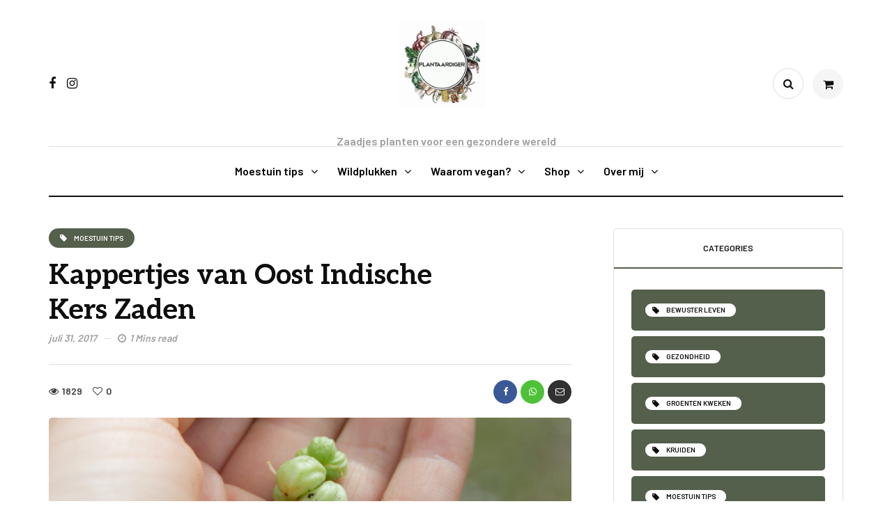

--- FILE ---
content_type: text/html; charset=UTF-8
request_url: https://plantaardiger.nl/kappertjes-van-oost-indische-kers-zaden/
body_size: 17858
content:
<!DOCTYPE html>
<html lang="nl-NL">
<head>
<meta name="viewport" content="width=device-width, initial-scale=1.0" />
<meta charset="UTF-8" />
<link rel="profile" href="http://gmpg.org/xfn/11" />
<link rel="pingback" href="https://plantaardiger.nl/xmlrpc.php" />
<title>Kappertjes van Oost Indische Kers Zaden &#8211; Plantaardiger</title>
  <meta name='robots' content='max-image-preview:large' />
<link rel="alternate" type="application/rss+xml" title="Plantaardiger &raquo; feed" href="https://plantaardiger.nl/feed/" />
<link rel="alternate" type="application/rss+xml" title="Plantaardiger &raquo; reacties feed" href="https://plantaardiger.nl/comments/feed/" />
<link rel="alternate" title="oEmbed (JSON)" type="application/json+oembed" href="https://plantaardiger.nl/wp-json/oembed/1.0/embed?url=https%3A%2F%2Fplantaardiger.nl%2Fkappertjes-van-oost-indische-kers-zaden%2F" />
<link rel="alternate" title="oEmbed (XML)" type="text/xml+oembed" href="https://plantaardiger.nl/wp-json/oembed/1.0/embed?url=https%3A%2F%2Fplantaardiger.nl%2Fkappertjes-van-oost-indische-kers-zaden%2F&#038;format=xml" />
<style id='wp-img-auto-sizes-contain-inline-css'>
img:is([sizes=auto i],[sizes^="auto," i]){contain-intrinsic-size:3000px 1500px}
/*# sourceURL=wp-img-auto-sizes-contain-inline-css */
</style>
<style id='wp-emoji-styles-inline-css'>

	img.wp-smiley, img.emoji {
		display: inline !important;
		border: none !important;
		box-shadow: none !important;
		height: 1em !important;
		width: 1em !important;
		margin: 0 0.07em !important;
		vertical-align: -0.1em !important;
		background: none !important;
		padding: 0 !important;
	}
/*# sourceURL=wp-emoji-styles-inline-css */
</style>
<style id='wp-block-library-inline-css'>
:root{--wp-block-synced-color:#7a00df;--wp-block-synced-color--rgb:122,0,223;--wp-bound-block-color:var(--wp-block-synced-color);--wp-editor-canvas-background:#ddd;--wp-admin-theme-color:#007cba;--wp-admin-theme-color--rgb:0,124,186;--wp-admin-theme-color-darker-10:#006ba1;--wp-admin-theme-color-darker-10--rgb:0,107,160.5;--wp-admin-theme-color-darker-20:#005a87;--wp-admin-theme-color-darker-20--rgb:0,90,135;--wp-admin-border-width-focus:2px}@media (min-resolution:192dpi){:root{--wp-admin-border-width-focus:1.5px}}.wp-element-button{cursor:pointer}:root .has-very-light-gray-background-color{background-color:#eee}:root .has-very-dark-gray-background-color{background-color:#313131}:root .has-very-light-gray-color{color:#eee}:root .has-very-dark-gray-color{color:#313131}:root .has-vivid-green-cyan-to-vivid-cyan-blue-gradient-background{background:linear-gradient(135deg,#00d084,#0693e3)}:root .has-purple-crush-gradient-background{background:linear-gradient(135deg,#34e2e4,#4721fb 50%,#ab1dfe)}:root .has-hazy-dawn-gradient-background{background:linear-gradient(135deg,#faaca8,#dad0ec)}:root .has-subdued-olive-gradient-background{background:linear-gradient(135deg,#fafae1,#67a671)}:root .has-atomic-cream-gradient-background{background:linear-gradient(135deg,#fdd79a,#004a59)}:root .has-nightshade-gradient-background{background:linear-gradient(135deg,#330968,#31cdcf)}:root .has-midnight-gradient-background{background:linear-gradient(135deg,#020381,#2874fc)}:root{--wp--preset--font-size--normal:16px;--wp--preset--font-size--huge:42px}.has-regular-font-size{font-size:1em}.has-larger-font-size{font-size:2.625em}.has-normal-font-size{font-size:var(--wp--preset--font-size--normal)}.has-huge-font-size{font-size:var(--wp--preset--font-size--huge)}.has-text-align-center{text-align:center}.has-text-align-left{text-align:left}.has-text-align-right{text-align:right}.has-fit-text{white-space:nowrap!important}#end-resizable-editor-section{display:none}.aligncenter{clear:both}.items-justified-left{justify-content:flex-start}.items-justified-center{justify-content:center}.items-justified-right{justify-content:flex-end}.items-justified-space-between{justify-content:space-between}.screen-reader-text{border:0;clip-path:inset(50%);height:1px;margin:-1px;overflow:hidden;padding:0;position:absolute;width:1px;word-wrap:normal!important}.screen-reader-text:focus{background-color:#ddd;clip-path:none;color:#444;display:block;font-size:1em;height:auto;left:5px;line-height:normal;padding:15px 23px 14px;text-decoration:none;top:5px;width:auto;z-index:100000}html :where(.has-border-color){border-style:solid}html :where([style*=border-top-color]){border-top-style:solid}html :where([style*=border-right-color]){border-right-style:solid}html :where([style*=border-bottom-color]){border-bottom-style:solid}html :where([style*=border-left-color]){border-left-style:solid}html :where([style*=border-width]){border-style:solid}html :where([style*=border-top-width]){border-top-style:solid}html :where([style*=border-right-width]){border-right-style:solid}html :where([style*=border-bottom-width]){border-bottom-style:solid}html :where([style*=border-left-width]){border-left-style:solid}html :where(img[class*=wp-image-]){height:auto;max-width:100%}:where(figure){margin:0 0 1em}html :where(.is-position-sticky){--wp-admin--admin-bar--position-offset:var(--wp-admin--admin-bar--height,0px)}@media screen and (max-width:600px){html :where(.is-position-sticky){--wp-admin--admin-bar--position-offset:0px}}

/*# sourceURL=wp-block-library-inline-css */
</style><style id='wp-block-list-inline-css'>
ol,ul{box-sizing:border-box}:root :where(.wp-block-list.has-background){padding:1.25em 2.375em}
/*# sourceURL=https://plantaardiger.nl/wp-includes/blocks/list/style.min.css */
</style>
<style id='wp-block-paragraph-inline-css'>
.is-small-text{font-size:.875em}.is-regular-text{font-size:1em}.is-large-text{font-size:2.25em}.is-larger-text{font-size:3em}.has-drop-cap:not(:focus):first-letter{float:left;font-size:8.4em;font-style:normal;font-weight:100;line-height:.68;margin:.05em .1em 0 0;text-transform:uppercase}body.rtl .has-drop-cap:not(:focus):first-letter{float:none;margin-left:.1em}p.has-drop-cap.has-background{overflow:hidden}:root :where(p.has-background){padding:1.25em 2.375em}:where(p.has-text-color:not(.has-link-color)) a{color:inherit}p.has-text-align-left[style*="writing-mode:vertical-lr"],p.has-text-align-right[style*="writing-mode:vertical-rl"]{rotate:180deg}
/*# sourceURL=https://plantaardiger.nl/wp-includes/blocks/paragraph/style.min.css */
</style>
<link rel='stylesheet' id='wc-blocks-style-css' href='https://plantaardiger.nl/wp-content/plugins/woocommerce/assets/client/blocks/wc-blocks.css?ver=wc-10.2.2' media='all' />
<style id='global-styles-inline-css'>
:root{--wp--preset--aspect-ratio--square: 1;--wp--preset--aspect-ratio--4-3: 4/3;--wp--preset--aspect-ratio--3-4: 3/4;--wp--preset--aspect-ratio--3-2: 3/2;--wp--preset--aspect-ratio--2-3: 2/3;--wp--preset--aspect-ratio--16-9: 16/9;--wp--preset--aspect-ratio--9-16: 9/16;--wp--preset--color--black: #000000;--wp--preset--color--cyan-bluish-gray: #abb8c3;--wp--preset--color--white: #ffffff;--wp--preset--color--pale-pink: #f78da7;--wp--preset--color--vivid-red: #cf2e2e;--wp--preset--color--luminous-vivid-orange: #ff6900;--wp--preset--color--luminous-vivid-amber: #fcb900;--wp--preset--color--light-green-cyan: #7bdcb5;--wp--preset--color--vivid-green-cyan: #00d084;--wp--preset--color--pale-cyan-blue: #8ed1fc;--wp--preset--color--vivid-cyan-blue: #0693e3;--wp--preset--color--vivid-purple: #9b51e0;--wp--preset--gradient--vivid-cyan-blue-to-vivid-purple: linear-gradient(135deg,rgb(6,147,227) 0%,rgb(155,81,224) 100%);--wp--preset--gradient--light-green-cyan-to-vivid-green-cyan: linear-gradient(135deg,rgb(122,220,180) 0%,rgb(0,208,130) 100%);--wp--preset--gradient--luminous-vivid-amber-to-luminous-vivid-orange: linear-gradient(135deg,rgb(252,185,0) 0%,rgb(255,105,0) 100%);--wp--preset--gradient--luminous-vivid-orange-to-vivid-red: linear-gradient(135deg,rgb(255,105,0) 0%,rgb(207,46,46) 100%);--wp--preset--gradient--very-light-gray-to-cyan-bluish-gray: linear-gradient(135deg,rgb(238,238,238) 0%,rgb(169,184,195) 100%);--wp--preset--gradient--cool-to-warm-spectrum: linear-gradient(135deg,rgb(74,234,220) 0%,rgb(151,120,209) 20%,rgb(207,42,186) 40%,rgb(238,44,130) 60%,rgb(251,105,98) 80%,rgb(254,248,76) 100%);--wp--preset--gradient--blush-light-purple: linear-gradient(135deg,rgb(255,206,236) 0%,rgb(152,150,240) 100%);--wp--preset--gradient--blush-bordeaux: linear-gradient(135deg,rgb(254,205,165) 0%,rgb(254,45,45) 50%,rgb(107,0,62) 100%);--wp--preset--gradient--luminous-dusk: linear-gradient(135deg,rgb(255,203,112) 0%,rgb(199,81,192) 50%,rgb(65,88,208) 100%);--wp--preset--gradient--pale-ocean: linear-gradient(135deg,rgb(255,245,203) 0%,rgb(182,227,212) 50%,rgb(51,167,181) 100%);--wp--preset--gradient--electric-grass: linear-gradient(135deg,rgb(202,248,128) 0%,rgb(113,206,126) 100%);--wp--preset--gradient--midnight: linear-gradient(135deg,rgb(2,3,129) 0%,rgb(40,116,252) 100%);--wp--preset--font-size--small: 13px;--wp--preset--font-size--medium: 20px;--wp--preset--font-size--large: 36px;--wp--preset--font-size--x-large: 42px;--wp--preset--spacing--20: 0.44rem;--wp--preset--spacing--30: 0.67rem;--wp--preset--spacing--40: 1rem;--wp--preset--spacing--50: 1.5rem;--wp--preset--spacing--60: 2.25rem;--wp--preset--spacing--70: 3.38rem;--wp--preset--spacing--80: 5.06rem;--wp--preset--shadow--natural: 6px 6px 9px rgba(0, 0, 0, 0.2);--wp--preset--shadow--deep: 12px 12px 50px rgba(0, 0, 0, 0.4);--wp--preset--shadow--sharp: 6px 6px 0px rgba(0, 0, 0, 0.2);--wp--preset--shadow--outlined: 6px 6px 0px -3px rgb(255, 255, 255), 6px 6px rgb(0, 0, 0);--wp--preset--shadow--crisp: 6px 6px 0px rgb(0, 0, 0);}:where(.is-layout-flex){gap: 0.5em;}:where(.is-layout-grid){gap: 0.5em;}body .is-layout-flex{display: flex;}.is-layout-flex{flex-wrap: wrap;align-items: center;}.is-layout-flex > :is(*, div){margin: 0;}body .is-layout-grid{display: grid;}.is-layout-grid > :is(*, div){margin: 0;}:where(.wp-block-columns.is-layout-flex){gap: 2em;}:where(.wp-block-columns.is-layout-grid){gap: 2em;}:where(.wp-block-post-template.is-layout-flex){gap: 1.25em;}:where(.wp-block-post-template.is-layout-grid){gap: 1.25em;}.has-black-color{color: var(--wp--preset--color--black) !important;}.has-cyan-bluish-gray-color{color: var(--wp--preset--color--cyan-bluish-gray) !important;}.has-white-color{color: var(--wp--preset--color--white) !important;}.has-pale-pink-color{color: var(--wp--preset--color--pale-pink) !important;}.has-vivid-red-color{color: var(--wp--preset--color--vivid-red) !important;}.has-luminous-vivid-orange-color{color: var(--wp--preset--color--luminous-vivid-orange) !important;}.has-luminous-vivid-amber-color{color: var(--wp--preset--color--luminous-vivid-amber) !important;}.has-light-green-cyan-color{color: var(--wp--preset--color--light-green-cyan) !important;}.has-vivid-green-cyan-color{color: var(--wp--preset--color--vivid-green-cyan) !important;}.has-pale-cyan-blue-color{color: var(--wp--preset--color--pale-cyan-blue) !important;}.has-vivid-cyan-blue-color{color: var(--wp--preset--color--vivid-cyan-blue) !important;}.has-vivid-purple-color{color: var(--wp--preset--color--vivid-purple) !important;}.has-black-background-color{background-color: var(--wp--preset--color--black) !important;}.has-cyan-bluish-gray-background-color{background-color: var(--wp--preset--color--cyan-bluish-gray) !important;}.has-white-background-color{background-color: var(--wp--preset--color--white) !important;}.has-pale-pink-background-color{background-color: var(--wp--preset--color--pale-pink) !important;}.has-vivid-red-background-color{background-color: var(--wp--preset--color--vivid-red) !important;}.has-luminous-vivid-orange-background-color{background-color: var(--wp--preset--color--luminous-vivid-orange) !important;}.has-luminous-vivid-amber-background-color{background-color: var(--wp--preset--color--luminous-vivid-amber) !important;}.has-light-green-cyan-background-color{background-color: var(--wp--preset--color--light-green-cyan) !important;}.has-vivid-green-cyan-background-color{background-color: var(--wp--preset--color--vivid-green-cyan) !important;}.has-pale-cyan-blue-background-color{background-color: var(--wp--preset--color--pale-cyan-blue) !important;}.has-vivid-cyan-blue-background-color{background-color: var(--wp--preset--color--vivid-cyan-blue) !important;}.has-vivid-purple-background-color{background-color: var(--wp--preset--color--vivid-purple) !important;}.has-black-border-color{border-color: var(--wp--preset--color--black) !important;}.has-cyan-bluish-gray-border-color{border-color: var(--wp--preset--color--cyan-bluish-gray) !important;}.has-white-border-color{border-color: var(--wp--preset--color--white) !important;}.has-pale-pink-border-color{border-color: var(--wp--preset--color--pale-pink) !important;}.has-vivid-red-border-color{border-color: var(--wp--preset--color--vivid-red) !important;}.has-luminous-vivid-orange-border-color{border-color: var(--wp--preset--color--luminous-vivid-orange) !important;}.has-luminous-vivid-amber-border-color{border-color: var(--wp--preset--color--luminous-vivid-amber) !important;}.has-light-green-cyan-border-color{border-color: var(--wp--preset--color--light-green-cyan) !important;}.has-vivid-green-cyan-border-color{border-color: var(--wp--preset--color--vivid-green-cyan) !important;}.has-pale-cyan-blue-border-color{border-color: var(--wp--preset--color--pale-cyan-blue) !important;}.has-vivid-cyan-blue-border-color{border-color: var(--wp--preset--color--vivid-cyan-blue) !important;}.has-vivid-purple-border-color{border-color: var(--wp--preset--color--vivid-purple) !important;}.has-vivid-cyan-blue-to-vivid-purple-gradient-background{background: var(--wp--preset--gradient--vivid-cyan-blue-to-vivid-purple) !important;}.has-light-green-cyan-to-vivid-green-cyan-gradient-background{background: var(--wp--preset--gradient--light-green-cyan-to-vivid-green-cyan) !important;}.has-luminous-vivid-amber-to-luminous-vivid-orange-gradient-background{background: var(--wp--preset--gradient--luminous-vivid-amber-to-luminous-vivid-orange) !important;}.has-luminous-vivid-orange-to-vivid-red-gradient-background{background: var(--wp--preset--gradient--luminous-vivid-orange-to-vivid-red) !important;}.has-very-light-gray-to-cyan-bluish-gray-gradient-background{background: var(--wp--preset--gradient--very-light-gray-to-cyan-bluish-gray) !important;}.has-cool-to-warm-spectrum-gradient-background{background: var(--wp--preset--gradient--cool-to-warm-spectrum) !important;}.has-blush-light-purple-gradient-background{background: var(--wp--preset--gradient--blush-light-purple) !important;}.has-blush-bordeaux-gradient-background{background: var(--wp--preset--gradient--blush-bordeaux) !important;}.has-luminous-dusk-gradient-background{background: var(--wp--preset--gradient--luminous-dusk) !important;}.has-pale-ocean-gradient-background{background: var(--wp--preset--gradient--pale-ocean) !important;}.has-electric-grass-gradient-background{background: var(--wp--preset--gradient--electric-grass) !important;}.has-midnight-gradient-background{background: var(--wp--preset--gradient--midnight) !important;}.has-small-font-size{font-size: var(--wp--preset--font-size--small) !important;}.has-medium-font-size{font-size: var(--wp--preset--font-size--medium) !important;}.has-large-font-size{font-size: var(--wp--preset--font-size--large) !important;}.has-x-large-font-size{font-size: var(--wp--preset--font-size--x-large) !important;}
/*# sourceURL=global-styles-inline-css */
</style>

<style id='classic-theme-styles-inline-css'>
/*! This file is auto-generated */
.wp-block-button__link{color:#fff;background-color:#32373c;border-radius:9999px;box-shadow:none;text-decoration:none;padding:calc(.667em + 2px) calc(1.333em + 2px);font-size:1.125em}.wp-block-file__button{background:#32373c;color:#fff;text-decoration:none}
/*# sourceURL=/wp-includes/css/classic-themes.min.css */
</style>
<link rel='stylesheet' id='contact-form-7-css' href='https://plantaardiger.nl/wp-content/plugins/contact-form-7/includes/css/styles.css?ver=6.1.4' media='all' />
<link rel='stylesheet' id='responsive-lightbox-swipebox-css' href='https://plantaardiger.nl/wp-content/plugins/responsive-lightbox/assets/swipebox/swipebox.min.css?ver=1.5.2' media='all' />
<link rel='stylesheet' id='woocommerce-layout-css' href='https://plantaardiger.nl/wp-content/plugins/woocommerce/assets/css/woocommerce-layout.css?ver=10.2.2' media='all' />
<link rel='stylesheet' id='woocommerce-smallscreen-css' href='https://plantaardiger.nl/wp-content/plugins/woocommerce/assets/css/woocommerce-smallscreen.css?ver=10.2.2' media='only screen and (max-width: 768px)' />
<link rel='stylesheet' id='woocommerce-general-css' href='https://plantaardiger.nl/wp-content/plugins/woocommerce/assets/css/woocommerce.css?ver=10.2.2' media='all' />
<style id='woocommerce-inline-inline-css'>
.woocommerce form .form-row .required { visibility: visible; }
/*# sourceURL=woocommerce-inline-inline-css */
</style>
<link rel='stylesheet' id='brands-styles-css' href='https://plantaardiger.nl/wp-content/plugins/woocommerce/assets/css/brands.css?ver=10.2.2' media='all' />
<link rel='stylesheet' id='bootstrap-css' href='https://plantaardiger.nl/wp-content/themes/cookandmeal/css/bootstrap.css?ver=6.9' media='all' />
<link rel='stylesheet' id='owl-carousel-css' href='https://plantaardiger.nl/wp-content/themes/cookandmeal/js/owl-carousel/owl.carousel.css?ver=6.9' media='all' />
<link rel='stylesheet' id='cookandmeal-stylesheet-css' href='https://plantaardiger.nl/wp-content/themes/cookandmeal/style.css?ver=1.0.2' media='all' />
<link rel='stylesheet' id='cookandmeal-responsive-css' href='https://plantaardiger.nl/wp-content/themes/cookandmeal/responsive.css?ver=all' media='all' />
<link rel='stylesheet' id='cookandmeal-animations-css' href='https://plantaardiger.nl/wp-content/themes/cookandmeal/css/animations.css?ver=6.9' media='all' />
<link rel='stylesheet' id='font-awesome-css' href='https://plantaardiger.nl/wp-content/themes/cookandmeal/css/font-awesome.css?ver=6.9' media='all' />
<link rel='stylesheet' id='cookandmeal-select2-css' href='https://plantaardiger.nl/wp-content/themes/cookandmeal/js/select2/select2.css?ver=6.9' media='all' />
<link rel='stylesheet' id='swiper-css' href='https://plantaardiger.nl/wp-content/themes/cookandmeal/css/idangerous.swiper.css?ver=6.9' media='all' />
<link rel='stylesheet' id='aos-css' href='https://plantaardiger.nl/wp-content/themes/cookandmeal/js/aos/aos.css?ver=6.9' media='all' />
<link rel='stylesheet' id='dashicons-css' href='https://plantaardiger.nl/wp-includes/css/dashicons.min.css?ver=6.9' media='all' />
<link rel='stylesheet' id='thickbox-css' href='https://plantaardiger.nl/wp-includes/js/thickbox/thickbox.css?ver=6.9' media='all' />
<link rel='stylesheet' id='cookandmeal-mega-menu-css' href='https://plantaardiger.nl/wp-content/themes/cookandmeal/inc/modules/mega-menu/css/mega-menu.css?ver=6.9' media='all' />
<link rel='stylesheet' id='cookandmeal-mega-menu-responsive-css' href='https://plantaardiger.nl/wp-content/themes/cookandmeal/inc/modules/mega-menu/css/mega-menu-responsive.css?ver=6.9' media='all' />
<link rel='stylesheet' id='wp-pagenavi-css' href='https://plantaardiger.nl/wp-content/plugins/wp-pagenavi/pagenavi-css.css?ver=2.70' media='all' />
<link rel='stylesheet' id='style-cache-cookandmeal-css' href='https://plantaardiger.nl/wp-content/uploads/style-cache-cookandmeal.css?ver=1767540498.9293' media='all' />
<script async src="https://plantaardiger.nl/wp-content/plugins/burst-statistics/assets/js/timeme/timeme.min.js?ver=1767731352" id="burst-timeme-js"></script>
<script async src="https://plantaardiger.nl/wp-content/uploads/burst/js/burst.min.js?ver=1769956094" id="burst-js"></script>
<script src="https://plantaardiger.nl/wp-content/plugins/related-posts-thumbnails/assets/js/front.min.js?ver=4.3.1" id="rpt_front_style-js"></script>
<script src="https://plantaardiger.nl/wp-includes/js/jquery/jquery.min.js?ver=3.7.1" id="jquery-core-js"></script>
<script src="https://plantaardiger.nl/wp-includes/js/jquery/jquery-migrate.min.js?ver=3.4.1" id="jquery-migrate-js"></script>
<script src="https://plantaardiger.nl/wp-content/plugins/related-posts-thumbnails/assets/js/lazy-load.js?ver=4.3.1" id="rpt-lazy-load-js"></script>
<script src="https://plantaardiger.nl/wp-content/plugins/responsive-lightbox/assets/swipebox/jquery.swipebox.min.js?ver=1.5.2" id="responsive-lightbox-swipebox-js"></script>
<script src="https://plantaardiger.nl/wp-includes/js/underscore.min.js?ver=1.13.7" id="underscore-js"></script>
<script src="https://plantaardiger.nl/wp-content/plugins/responsive-lightbox/assets/infinitescroll/infinite-scroll.pkgd.min.js?ver=4.0.1" id="responsive-lightbox-infinite-scroll-js"></script>
<script id="responsive-lightbox-js-before">
var rlArgs = {"script":"swipebox","selector":"lightbox","customEvents":"","activeGalleries":true,"animation":true,"hideCloseButtonOnMobile":false,"removeBarsOnMobile":false,"hideBars":true,"hideBarsDelay":5000,"videoMaxWidth":1080,"useSVG":true,"loopAtEnd":false,"woocommerce_gallery":false,"ajaxurl":"https:\/\/plantaardiger.nl\/wp-admin\/admin-ajax.php","nonce":"a75be8f975","preview":false,"postId":1423,"scriptExtension":false};

//# sourceURL=responsive-lightbox-js-before
</script>
<script src="https://plantaardiger.nl/wp-content/plugins/responsive-lightbox/js/front.js?ver=2.5.3" id="responsive-lightbox-js"></script>
<script src="https://plantaardiger.nl/wp-content/plugins/woocommerce/assets/js/jquery-blockui/jquery.blockUI.min.js?ver=2.7.0-wc.10.2.2" id="jquery-blockui-js" defer data-wp-strategy="defer"></script>
<script id="wc-add-to-cart-js-extra">
var wc_add_to_cart_params = {"ajax_url":"/wp-admin/admin-ajax.php","wc_ajax_url":"/?wc-ajax=%%endpoint%%","i18n_view_cart":"Bekijk winkelwagen","cart_url":"https://plantaardiger.nl/cart-2/","is_cart":"","cart_redirect_after_add":"no"};
//# sourceURL=wc-add-to-cart-js-extra
</script>
<script src="https://plantaardiger.nl/wp-content/plugins/woocommerce/assets/js/frontend/add-to-cart.min.js?ver=10.2.2" id="wc-add-to-cart-js" defer data-wp-strategy="defer"></script>
<script src="https://plantaardiger.nl/wp-content/plugins/woocommerce/assets/js/js-cookie/js.cookie.min.js?ver=2.1.4-wc.10.2.2" id="js-cookie-js" defer data-wp-strategy="defer"></script>
<script id="woocommerce-js-extra">
var woocommerce_params = {"ajax_url":"/wp-admin/admin-ajax.php","wc_ajax_url":"/?wc-ajax=%%endpoint%%","i18n_password_show":"Wachtwoord weergeven","i18n_password_hide":"Wachtwoord verbergen"};
//# sourceURL=woocommerce-js-extra
</script>
<script src="https://plantaardiger.nl/wp-content/plugins/woocommerce/assets/js/frontend/woocommerce.min.js?ver=10.2.2" id="woocommerce-js" defer data-wp-strategy="defer"></script>
<script id="WCPAY_ASSETS-js-extra">
var wcpayAssets = {"url":"https://plantaardiger.nl/wp-content/plugins/woocommerce-payments/dist/"};
//# sourceURL=WCPAY_ASSETS-js-extra
</script>
<script src="https://plantaardiger.nl/wp-content/uploads/js-cache-cookandmeal.js?ver=1767540498.9328" id="js-cache-cookandmeal-js"></script>
<link rel="https://api.w.org/" href="https://plantaardiger.nl/wp-json/" /><link rel="alternate" title="JSON" type="application/json" href="https://plantaardiger.nl/wp-json/wp/v2/posts/1423" /><link rel="EditURI" type="application/rsd+xml" title="RSD" href="https://plantaardiger.nl/xmlrpc.php?rsd" />
<meta name="generator" content="WordPress 6.9" />
<meta name="generator" content="WooCommerce 10.2.2" />
<link rel="canonical" href="https://plantaardiger.nl/kappertjes-van-oost-indische-kers-zaden/" />
<link rel='shortlink' href='https://plantaardiger.nl/?p=1423' />
        <style>
            #related_posts_thumbnails li {
                border-right: 1px solid #dddddd;
                background-color: #ffffff            }

            #related_posts_thumbnails li:hover {
                background-color: #eeeeee;
            }

            .relpost_content {
                font-size: 12px;
                color: #333333;
            }

            .relpost-block-single {
                background-color: #ffffff;
                border-right: 1px solid #dddddd;
                border-left: 1px solid #dddddd;
                margin-right: -1px;
            }

            .relpost-block-single:hover {
                background-color: #eeeeee;
            }
        </style>

        	<noscript><style>.woocommerce-product-gallery{ opacity: 1 !important; }</style></noscript>
	<link rel="icon" href="https://plantaardiger.nl/wp-content/uploads/2026/01/cropped-LOGO-PLANGTAARDIGER-32x32.jpg" sizes="32x32" />
<link rel="icon" href="https://plantaardiger.nl/wp-content/uploads/2026/01/cropped-LOGO-PLANGTAARDIGER-192x192.jpg" sizes="192x192" />
<link rel="apple-touch-icon" href="https://plantaardiger.nl/wp-content/uploads/2026/01/cropped-LOGO-PLANGTAARDIGER-180x180.jpg" />
<meta name="msapplication-TileImage" content="https://plantaardiger.nl/wp-content/uploads/2026/01/cropped-LOGO-PLANGTAARDIGER-270x270.jpg" />
<style id="kirki-inline-styles">body{font-family:Barlow;font-size:16px;font-weight:600;color:#000000;}/* cyrillic */
@font-face {
  font-family: 'Playfair Display';
  font-style: normal;
  font-weight: 700;
  font-display: swap;
  src: url(https://plantaardiger.nl/wp-content/fonts/playfair-display/font) format('woff');
  unicode-range: U+0301, U+0400-045F, U+0490-0491, U+04B0-04B1, U+2116;
}
/* vietnamese */
@font-face {
  font-family: 'Playfair Display';
  font-style: normal;
  font-weight: 700;
  font-display: swap;
  src: url(https://plantaardiger.nl/wp-content/fonts/playfair-display/font) format('woff');
  unicode-range: U+0102-0103, U+0110-0111, U+0128-0129, U+0168-0169, U+01A0-01A1, U+01AF-01B0, U+0300-0301, U+0303-0304, U+0308-0309, U+0323, U+0329, U+1EA0-1EF9, U+20AB;
}
/* latin-ext */
@font-face {
  font-family: 'Playfair Display';
  font-style: normal;
  font-weight: 700;
  font-display: swap;
  src: url(https://plantaardiger.nl/wp-content/fonts/playfair-display/font) format('woff');
  unicode-range: U+0100-02BA, U+02BD-02C5, U+02C7-02CC, U+02CE-02D7, U+02DD-02FF, U+0304, U+0308, U+0329, U+1D00-1DBF, U+1E00-1E9F, U+1EF2-1EFF, U+2020, U+20A0-20AB, U+20AD-20C0, U+2113, U+2C60-2C7F, U+A720-A7FF;
}
/* latin */
@font-face {
  font-family: 'Playfair Display';
  font-style: normal;
  font-weight: 700;
  font-display: swap;
  src: url(https://plantaardiger.nl/wp-content/fonts/playfair-display/font) format('woff');
  unicode-range: U+0000-00FF, U+0131, U+0152-0153, U+02BB-02BC, U+02C6, U+02DA, U+02DC, U+0304, U+0308, U+0329, U+2000-206F, U+20AC, U+2122, U+2191, U+2193, U+2212, U+2215, U+FEFF, U+FFFD;
}/* vietnamese */
@font-face {
  font-family: 'Aleo';
  font-style: normal;
  font-weight: 700;
  font-display: swap;
  src: url(https://plantaardiger.nl/wp-content/fonts/aleo/font) format('woff');
  unicode-range: U+0102-0103, U+0110-0111, U+0128-0129, U+0168-0169, U+01A0-01A1, U+01AF-01B0, U+0300-0301, U+0303-0304, U+0308-0309, U+0323, U+0329, U+1EA0-1EF9, U+20AB;
}
/* latin-ext */
@font-face {
  font-family: 'Aleo';
  font-style: normal;
  font-weight: 700;
  font-display: swap;
  src: url(https://plantaardiger.nl/wp-content/fonts/aleo/font) format('woff');
  unicode-range: U+0100-02BA, U+02BD-02C5, U+02C7-02CC, U+02CE-02D7, U+02DD-02FF, U+0304, U+0308, U+0329, U+1D00-1DBF, U+1E00-1E9F, U+1EF2-1EFF, U+2020, U+20A0-20AB, U+20AD-20C0, U+2113, U+2C60-2C7F, U+A720-A7FF;
}
/* latin */
@font-face {
  font-family: 'Aleo';
  font-style: normal;
  font-weight: 700;
  font-display: swap;
  src: url(https://plantaardiger.nl/wp-content/fonts/aleo/font) format('woff');
  unicode-range: U+0000-00FF, U+0131, U+0152-0153, U+02BB-02BC, U+02C6, U+02DA, U+02DC, U+0304, U+0308, U+0329, U+2000-206F, U+20AC, U+2122, U+2191, U+2193, U+2212, U+2215, U+FEFF, U+FFFD;
}/* latin-ext */
@font-face {
  font-family: 'Lato';
  font-style: normal;
  font-weight: 400;
  font-display: swap;
  src: url(https://plantaardiger.nl/wp-content/fonts/lato/font) format('woff');
  unicode-range: U+0100-02BA, U+02BD-02C5, U+02C7-02CC, U+02CE-02D7, U+02DD-02FF, U+0304, U+0308, U+0329, U+1D00-1DBF, U+1E00-1E9F, U+1EF2-1EFF, U+2020, U+20A0-20AB, U+20AD-20C0, U+2113, U+2C60-2C7F, U+A720-A7FF;
}
/* latin */
@font-face {
  font-family: 'Lato';
  font-style: normal;
  font-weight: 400;
  font-display: swap;
  src: url(https://plantaardiger.nl/wp-content/fonts/lato/font) format('woff');
  unicode-range: U+0000-00FF, U+0131, U+0152-0153, U+02BB-02BC, U+02C6, U+02DA, U+02DC, U+0304, U+0308, U+0329, U+2000-206F, U+20AC, U+2122, U+2191, U+2193, U+2212, U+2215, U+FEFF, U+FFFD;
}/* vietnamese */
@font-face {
  font-family: 'Barlow';
  font-style: normal;
  font-weight: 600;
  font-display: swap;
  src: url(https://plantaardiger.nl/wp-content/fonts/barlow/font) format('woff');
  unicode-range: U+0102-0103, U+0110-0111, U+0128-0129, U+0168-0169, U+01A0-01A1, U+01AF-01B0, U+0300-0301, U+0303-0304, U+0308-0309, U+0323, U+0329, U+1EA0-1EF9, U+20AB;
}
/* latin-ext */
@font-face {
  font-family: 'Barlow';
  font-style: normal;
  font-weight: 600;
  font-display: swap;
  src: url(https://plantaardiger.nl/wp-content/fonts/barlow/font) format('woff');
  unicode-range: U+0100-02BA, U+02BD-02C5, U+02C7-02CC, U+02CE-02D7, U+02DD-02FF, U+0304, U+0308, U+0329, U+1D00-1DBF, U+1E00-1E9F, U+1EF2-1EFF, U+2020, U+20A0-20AB, U+20AD-20C0, U+2113, U+2C60-2C7F, U+A720-A7FF;
}
/* latin */
@font-face {
  font-family: 'Barlow';
  font-style: normal;
  font-weight: 600;
  font-display: swap;
  src: url(https://plantaardiger.nl/wp-content/fonts/barlow/font) format('woff');
  unicode-range: U+0000-00FF, U+0131, U+0152-0153, U+02BB-02BC, U+02C6, U+02DA, U+02DC, U+0304, U+0308, U+0329, U+2000-206F, U+20AC, U+2122, U+2191, U+2193, U+2212, U+2215, U+FEFF, U+FFFD;
}/* cyrillic */
@font-face {
  font-family: 'Playfair Display';
  font-style: normal;
  font-weight: 700;
  font-display: swap;
  src: url(https://plantaardiger.nl/wp-content/fonts/playfair-display/font) format('woff');
  unicode-range: U+0301, U+0400-045F, U+0490-0491, U+04B0-04B1, U+2116;
}
/* vietnamese */
@font-face {
  font-family: 'Playfair Display';
  font-style: normal;
  font-weight: 700;
  font-display: swap;
  src: url(https://plantaardiger.nl/wp-content/fonts/playfair-display/font) format('woff');
  unicode-range: U+0102-0103, U+0110-0111, U+0128-0129, U+0168-0169, U+01A0-01A1, U+01AF-01B0, U+0300-0301, U+0303-0304, U+0308-0309, U+0323, U+0329, U+1EA0-1EF9, U+20AB;
}
/* latin-ext */
@font-face {
  font-family: 'Playfair Display';
  font-style: normal;
  font-weight: 700;
  font-display: swap;
  src: url(https://plantaardiger.nl/wp-content/fonts/playfair-display/font) format('woff');
  unicode-range: U+0100-02BA, U+02BD-02C5, U+02C7-02CC, U+02CE-02D7, U+02DD-02FF, U+0304, U+0308, U+0329, U+1D00-1DBF, U+1E00-1E9F, U+1EF2-1EFF, U+2020, U+20A0-20AB, U+20AD-20C0, U+2113, U+2C60-2C7F, U+A720-A7FF;
}
/* latin */
@font-face {
  font-family: 'Playfair Display';
  font-style: normal;
  font-weight: 700;
  font-display: swap;
  src: url(https://plantaardiger.nl/wp-content/fonts/playfair-display/font) format('woff');
  unicode-range: U+0000-00FF, U+0131, U+0152-0153, U+02BB-02BC, U+02C6, U+02DA, U+02DC, U+0304, U+0308, U+0329, U+2000-206F, U+20AC, U+2122, U+2191, U+2193, U+2212, U+2215, U+FEFF, U+FFFD;
}/* vietnamese */
@font-face {
  font-family: 'Aleo';
  font-style: normal;
  font-weight: 700;
  font-display: swap;
  src: url(https://plantaardiger.nl/wp-content/fonts/aleo/font) format('woff');
  unicode-range: U+0102-0103, U+0110-0111, U+0128-0129, U+0168-0169, U+01A0-01A1, U+01AF-01B0, U+0300-0301, U+0303-0304, U+0308-0309, U+0323, U+0329, U+1EA0-1EF9, U+20AB;
}
/* latin-ext */
@font-face {
  font-family: 'Aleo';
  font-style: normal;
  font-weight: 700;
  font-display: swap;
  src: url(https://plantaardiger.nl/wp-content/fonts/aleo/font) format('woff');
  unicode-range: U+0100-02BA, U+02BD-02C5, U+02C7-02CC, U+02CE-02D7, U+02DD-02FF, U+0304, U+0308, U+0329, U+1D00-1DBF, U+1E00-1E9F, U+1EF2-1EFF, U+2020, U+20A0-20AB, U+20AD-20C0, U+2113, U+2C60-2C7F, U+A720-A7FF;
}
/* latin */
@font-face {
  font-family: 'Aleo';
  font-style: normal;
  font-weight: 700;
  font-display: swap;
  src: url(https://plantaardiger.nl/wp-content/fonts/aleo/font) format('woff');
  unicode-range: U+0000-00FF, U+0131, U+0152-0153, U+02BB-02BC, U+02C6, U+02DA, U+02DC, U+0304, U+0308, U+0329, U+2000-206F, U+20AC, U+2122, U+2191, U+2193, U+2212, U+2215, U+FEFF, U+FFFD;
}/* latin-ext */
@font-face {
  font-family: 'Lato';
  font-style: normal;
  font-weight: 400;
  font-display: swap;
  src: url(https://plantaardiger.nl/wp-content/fonts/lato/font) format('woff');
  unicode-range: U+0100-02BA, U+02BD-02C5, U+02C7-02CC, U+02CE-02D7, U+02DD-02FF, U+0304, U+0308, U+0329, U+1D00-1DBF, U+1E00-1E9F, U+1EF2-1EFF, U+2020, U+20A0-20AB, U+20AD-20C0, U+2113, U+2C60-2C7F, U+A720-A7FF;
}
/* latin */
@font-face {
  font-family: 'Lato';
  font-style: normal;
  font-weight: 400;
  font-display: swap;
  src: url(https://plantaardiger.nl/wp-content/fonts/lato/font) format('woff');
  unicode-range: U+0000-00FF, U+0131, U+0152-0153, U+02BB-02BC, U+02C6, U+02DA, U+02DC, U+0304, U+0308, U+0329, U+2000-206F, U+20AC, U+2122, U+2191, U+2193, U+2212, U+2215, U+FEFF, U+FFFD;
}/* vietnamese */
@font-face {
  font-family: 'Barlow';
  font-style: normal;
  font-weight: 600;
  font-display: swap;
  src: url(https://plantaardiger.nl/wp-content/fonts/barlow/font) format('woff');
  unicode-range: U+0102-0103, U+0110-0111, U+0128-0129, U+0168-0169, U+01A0-01A1, U+01AF-01B0, U+0300-0301, U+0303-0304, U+0308-0309, U+0323, U+0329, U+1EA0-1EF9, U+20AB;
}
/* latin-ext */
@font-face {
  font-family: 'Barlow';
  font-style: normal;
  font-weight: 600;
  font-display: swap;
  src: url(https://plantaardiger.nl/wp-content/fonts/barlow/font) format('woff');
  unicode-range: U+0100-02BA, U+02BD-02C5, U+02C7-02CC, U+02CE-02D7, U+02DD-02FF, U+0304, U+0308, U+0329, U+1D00-1DBF, U+1E00-1E9F, U+1EF2-1EFF, U+2020, U+20A0-20AB, U+20AD-20C0, U+2113, U+2C60-2C7F, U+A720-A7FF;
}
/* latin */
@font-face {
  font-family: 'Barlow';
  font-style: normal;
  font-weight: 600;
  font-display: swap;
  src: url(https://plantaardiger.nl/wp-content/fonts/barlow/font) format('woff');
  unicode-range: U+0000-00FF, U+0131, U+0152-0153, U+02BB-02BC, U+02C6, U+02DA, U+02DC, U+0304, U+0308, U+0329, U+2000-206F, U+20AC, U+2122, U+2191, U+2193, U+2212, U+2215, U+FEFF, U+FFFD;
}/* cyrillic */
@font-face {
  font-family: 'Playfair Display';
  font-style: normal;
  font-weight: 700;
  font-display: swap;
  src: url(https://plantaardiger.nl/wp-content/fonts/playfair-display/font) format('woff');
  unicode-range: U+0301, U+0400-045F, U+0490-0491, U+04B0-04B1, U+2116;
}
/* vietnamese */
@font-face {
  font-family: 'Playfair Display';
  font-style: normal;
  font-weight: 700;
  font-display: swap;
  src: url(https://plantaardiger.nl/wp-content/fonts/playfair-display/font) format('woff');
  unicode-range: U+0102-0103, U+0110-0111, U+0128-0129, U+0168-0169, U+01A0-01A1, U+01AF-01B0, U+0300-0301, U+0303-0304, U+0308-0309, U+0323, U+0329, U+1EA0-1EF9, U+20AB;
}
/* latin-ext */
@font-face {
  font-family: 'Playfair Display';
  font-style: normal;
  font-weight: 700;
  font-display: swap;
  src: url(https://plantaardiger.nl/wp-content/fonts/playfair-display/font) format('woff');
  unicode-range: U+0100-02BA, U+02BD-02C5, U+02C7-02CC, U+02CE-02D7, U+02DD-02FF, U+0304, U+0308, U+0329, U+1D00-1DBF, U+1E00-1E9F, U+1EF2-1EFF, U+2020, U+20A0-20AB, U+20AD-20C0, U+2113, U+2C60-2C7F, U+A720-A7FF;
}
/* latin */
@font-face {
  font-family: 'Playfair Display';
  font-style: normal;
  font-weight: 700;
  font-display: swap;
  src: url(https://plantaardiger.nl/wp-content/fonts/playfair-display/font) format('woff');
  unicode-range: U+0000-00FF, U+0131, U+0152-0153, U+02BB-02BC, U+02C6, U+02DA, U+02DC, U+0304, U+0308, U+0329, U+2000-206F, U+20AC, U+2122, U+2191, U+2193, U+2212, U+2215, U+FEFF, U+FFFD;
}/* vietnamese */
@font-face {
  font-family: 'Aleo';
  font-style: normal;
  font-weight: 700;
  font-display: swap;
  src: url(https://plantaardiger.nl/wp-content/fonts/aleo/font) format('woff');
  unicode-range: U+0102-0103, U+0110-0111, U+0128-0129, U+0168-0169, U+01A0-01A1, U+01AF-01B0, U+0300-0301, U+0303-0304, U+0308-0309, U+0323, U+0329, U+1EA0-1EF9, U+20AB;
}
/* latin-ext */
@font-face {
  font-family: 'Aleo';
  font-style: normal;
  font-weight: 700;
  font-display: swap;
  src: url(https://plantaardiger.nl/wp-content/fonts/aleo/font) format('woff');
  unicode-range: U+0100-02BA, U+02BD-02C5, U+02C7-02CC, U+02CE-02D7, U+02DD-02FF, U+0304, U+0308, U+0329, U+1D00-1DBF, U+1E00-1E9F, U+1EF2-1EFF, U+2020, U+20A0-20AB, U+20AD-20C0, U+2113, U+2C60-2C7F, U+A720-A7FF;
}
/* latin */
@font-face {
  font-family: 'Aleo';
  font-style: normal;
  font-weight: 700;
  font-display: swap;
  src: url(https://plantaardiger.nl/wp-content/fonts/aleo/font) format('woff');
  unicode-range: U+0000-00FF, U+0131, U+0152-0153, U+02BB-02BC, U+02C6, U+02DA, U+02DC, U+0304, U+0308, U+0329, U+2000-206F, U+20AC, U+2122, U+2191, U+2193, U+2212, U+2215, U+FEFF, U+FFFD;
}/* latin-ext */
@font-face {
  font-family: 'Lato';
  font-style: normal;
  font-weight: 400;
  font-display: swap;
  src: url(https://plantaardiger.nl/wp-content/fonts/lato/font) format('woff');
  unicode-range: U+0100-02BA, U+02BD-02C5, U+02C7-02CC, U+02CE-02D7, U+02DD-02FF, U+0304, U+0308, U+0329, U+1D00-1DBF, U+1E00-1E9F, U+1EF2-1EFF, U+2020, U+20A0-20AB, U+20AD-20C0, U+2113, U+2C60-2C7F, U+A720-A7FF;
}
/* latin */
@font-face {
  font-family: 'Lato';
  font-style: normal;
  font-weight: 400;
  font-display: swap;
  src: url(https://plantaardiger.nl/wp-content/fonts/lato/font) format('woff');
  unicode-range: U+0000-00FF, U+0131, U+0152-0153, U+02BB-02BC, U+02C6, U+02DA, U+02DC, U+0304, U+0308, U+0329, U+2000-206F, U+20AC, U+2122, U+2191, U+2193, U+2212, U+2215, U+FEFF, U+FFFD;
}/* vietnamese */
@font-face {
  font-family: 'Barlow';
  font-style: normal;
  font-weight: 600;
  font-display: swap;
  src: url(https://plantaardiger.nl/wp-content/fonts/barlow/font) format('woff');
  unicode-range: U+0102-0103, U+0110-0111, U+0128-0129, U+0168-0169, U+01A0-01A1, U+01AF-01B0, U+0300-0301, U+0303-0304, U+0308-0309, U+0323, U+0329, U+1EA0-1EF9, U+20AB;
}
/* latin-ext */
@font-face {
  font-family: 'Barlow';
  font-style: normal;
  font-weight: 600;
  font-display: swap;
  src: url(https://plantaardiger.nl/wp-content/fonts/barlow/font) format('woff');
  unicode-range: U+0100-02BA, U+02BD-02C5, U+02C7-02CC, U+02CE-02D7, U+02DD-02FF, U+0304, U+0308, U+0329, U+1D00-1DBF, U+1E00-1E9F, U+1EF2-1EFF, U+2020, U+20A0-20AB, U+20AD-20C0, U+2113, U+2C60-2C7F, U+A720-A7FF;
}
/* latin */
@font-face {
  font-family: 'Barlow';
  font-style: normal;
  font-weight: 600;
  font-display: swap;
  src: url(https://plantaardiger.nl/wp-content/fonts/barlow/font) format('woff');
  unicode-range: U+0000-00FF, U+0131, U+0152-0153, U+02BB-02BC, U+02C6, U+02DA, U+02DC, U+0304, U+0308, U+0329, U+2000-206F, U+20AC, U+2122, U+2191, U+2193, U+2212, U+2215, U+FEFF, U+FFFD;
}</style></head>

<body class="wp-singular post-template-default single single-post postid-1423 single-format-standard wp-theme-cookandmeal theme-cookandmeal woocommerce-no-js blog-post-transparent-header-disable blog-slider-disable blog-enable-dropcaps blog-enable-images-animations blog-enable-sticky-sidebar blog-enable-sticky-header blog-style-corners-rounded blog-home-block-title-left blog-home-block-title-style-sideborders blog-home-block-subtitle-style-regular blog-post-details-align-left" data-burst_id="1423" data-burst_type="post">


    <div class="header-topline-wrapper">
      <div class="container">
        <div class="row">
          <div class="col-md-12">
            <div class="header-topline">
              <div class="header-topline-content">
                              </div>
            </div>
          </div>
        </div>
      </div>
    </div>
  

            

<header class="main-header clearfix header-layout-menu-below-header-center-border sticky-header mainmenu-light">
<div class="blog-post-reading-progress"></div>
<div class="container">
  <div class="row">
    <div class="col-md-12">

      <div class="header-left">
        <div class="social-icons-wrapper no-description"><a href="https://www.facebook.com/plantaardiger.nl" target="_blank" class="a-facebook no-description"><i class="fa fa-facebook"></i></a><a href="https://www.instagram.com/plantaardiger/" target="_blank" class="a-instagram no-description"><i class="fa fa-instagram"></i></a></div>      </div>

      <div class="header-center">
            <div class="mainmenu-mobile-toggle"><i class="fa fa-bars" aria-hidden="true"></i></div>
                <div class="logo">
        <a class="logo-link" href="https://plantaardiger.nl/"><img src="https://plantaardiger.nl/wp-content/uploads/2026/01/cropped-cropped-LOGO.jpg" alt="Plantaardiger" class="regular-logo"><img src="https://plantaardiger.nl/wp-content/uploads/2026/01/cropped-cropped-LOGO.jpg" alt="Plantaardiger" class="light-logo"></a>
        <div class="header-blog-info header-blog-info-regular">Zaadjes planten voor een gezondere wereld</div>        </div>
        
          </div>

      <div class="header-right">
                <div class="search-toggle-wrapper closed-search search-enable">
          <a class="search-toggle-btn" aria-label="Search toggle"><i class="fa fa-search" aria-hidden="true"></i></a>
          <div class="header-center-search-form">
            <form method="get" role="search" class="searchform" action="https://plantaardiger.nl/">
    <input type="search" aria-label="Search" class="field" name="s" value="" placeholder="Type keyword(s) here&hellip;" /><input type="submit" class="submit btn" value="Search" />
</form>
          </div>
        </div>
        
                <div class="woocommerce-mini-cart">
          <div class="shopping-cart" id="shopping-cart">

      <a class="cart-toggle-btn" href="https://plantaardiger.nl/cart-2/"><i class="fa fa-shopping-cart"></i>
            <span class="">Shopping cart</span>
      </a>

      <div class="shopping-cart-content">
              <div class="empty-cart-icon-mini">
            <i class="fa fa-shopping-cart" aria-hidden="true"></i>
        </div>
        <div class="empty">No products in the cart.</div>
      
      </div>
    </div>
          </div>
              </div>

    </div>
  </div>
  
        <div class="mainmenu mainmenu-light mainmenu-center mainmenu-none mainmenu-regularfont mainmenu-downarrow clearfix" role="navigation">

        <div id="navbar" class="navbar navbar-default clearfix mgt-mega-menu">

          <div class="navbar-inner">
              <div class="container">

                  <div class="navbar-toggle btn" data-toggle="collapse" data-target=".collapse">
                    Menu                  </div>

                  <div class="navbar-center-wrapper">
                  <div class="navbar-collapse collapse"><ul id="menu-menu-2" class="nav"><li id="mgt-menu-item-1493" class="menu-item menu-item-type-taxonomy menu-item-object-category current-post-ancestor current-menu-parent current-post-parent menu-item-has-children"><a href="https://plantaardiger.nl/category/moestuin-tips/">Moestuin tips</a>
<ul class="sub-menu  megamenu-column-1 level-0" >
	<li id="mgt-menu-item-2237" class="menu-item menu-item-type-post_type menu-item-object-post"><a href="https://plantaardiger.nl/6-redenen-om-een-zelf-voedsel-te-telen/">6 redenen om zelf voedsel te telen</a></li>	<li id="mgt-menu-item-2229" class="menu-item menu-item-type-post_type menu-item-object-post"><a href="https://plantaardiger.nl/iedereen-kan-moestuinieren/">Iedereen kan moestuinieren!</a></li>	<li id="mgt-menu-item-2262" class="menu-item menu-item-type-post_type menu-item-object-post"><a href="https://plantaardiger.nl/zo-begin-je-een-moestuin/">Zo begin je een moestuin (Deel 1: Kiezen)</a></li>	<li id="mgt-menu-item-2263" class="menu-item menu-item-type-post_type menu-item-object-post"><a href="https://plantaardiger.nl/zo-begin-je-een-moestuin-deel-2-grond/">Zo begin je een moestuin (Deel 2: Grond)</a></li>	<li id="mgt-menu-item-2261" class="menu-item menu-item-type-post_type menu-item-object-post"><a href="https://plantaardiger.nl/zo-begin-je-een-moestuin-deel-3-zaaien/">Zo begin je een moestuin ( Deel 3: Zaaien)</a></li>	<li id="mgt-menu-item-2264" class="menu-item menu-item-type-post_type menu-item-object-post"><a href="https://plantaardiger.nl/zo-laat-je-supermarkt-basilicum-groeien/">Zo laat je supermarkt basilicum groeien</a></li>	<li id="mgt-menu-item-2242" class="menu-item menu-item-type-post_type menu-item-object-post"><a href="https://plantaardiger.nl/combinatieteelt/">Combinatieteelt</a></li>	<li id="mgt-menu-item-3494" class="menu-item menu-item-type-post_type menu-item-object-post"><a href="https://plantaardiger.nl/alles-over-compost/">Alles over compost</a></li>	<li id="mgt-menu-item-2239" class="menu-item menu-item-type-post_type menu-item-object-post"><a href="https://plantaardiger.nl/alles-over-kiemgroenten/">Alles Over Kiemgroenten</a></li>	<li id="mgt-menu-item-3493" class="menu-item menu-item-type-post_type menu-item-object-post"><a href="https://plantaardiger.nl/vegan-bemesten-jazeker/">Vegan bemesten? Jazeker!</a></li>	<li id="mgt-menu-item-2247" class="menu-item menu-item-type-post_type menu-item-object-post"><a href="https://plantaardiger.nl/liefdevol-slakken-aanpakken/">Liefdevol slakken aanpakken!</a></li>	<li id="mgt-menu-item-2228" class="menu-item menu-item-type-post_type menu-item-object-post"><a href="https://plantaardiger.nl/gezamelijke-moestuinen/">Gezamelijke Moestuinen</a></li>	<li id="mgt-menu-item-2245" class="menu-item menu-item-type-post_type menu-item-object-post"><a href="https://plantaardiger.nl/kweek-een-avocado-plant-uit-pit/">Kweek zelf een avocado plant uit pit</a></li>	<li id="mgt-menu-item-2236" class="menu-item menu-item-type-post_type menu-item-object-post"><a href="https://plantaardiger.nl/10-medicinale-planten-om-zelf-te-kweken/">10 Medicinale planten om zelf te kweken</a></li></ul>
</li><li id="mgt-menu-item-1495" class="menu-item menu-item-type-taxonomy menu-item-object-category menu-item-has-children"><a href="https://plantaardiger.nl/category/wildplukken/">Wildplukken</a>
<ul class="sub-menu  megamenu-column-1 level-0" >
	<li id="mgt-menu-item-2260" class="menu-item menu-item-type-post_type menu-item-object-post"><a href="https://plantaardiger.nl/wildplukken-voor-beginners/">Wildplukken voor beginners</a></li>	<li id="mgt-menu-item-3527" class="menu-item menu-item-type-post_type menu-item-object-post"><a href="https://plantaardiger.nl/magnolia/">Magnolia</a></li>	<li id="mgt-menu-item-3479" class="menu-item menu-item-type-post_type menu-item-object-post"><a href="https://plantaardiger.nl/berkensap-tappen/">Berkensap tappen</a></li>	<li id="mgt-menu-item-2802" class="menu-item menu-item-type-post_type menu-item-object-post menu-item-has-children"><a href="https://plantaardiger.nl/paardenbloem/">Paardenbloem</a>
	<ul class="sub-menu  level-1" >
		<li id="mgt-menu-item-2801" class="menu-item menu-item-type-post_type menu-item-object-post"><a href="https://plantaardiger.nl/paardenbloem-honing/">Paardenbloem Honing</a></li>	</ul>
</li>	<li id="mgt-menu-item-2798" class="menu-item menu-item-type-post_type menu-item-object-post menu-item-has-children"><a href="https://plantaardiger.nl/zevenblad/">Zevenblad</a>
	<ul class="sub-menu  level-1" >
		<li id="mgt-menu-item-2797" class="menu-item menu-item-type-post_type menu-item-object-post"><a href="https://plantaardiger.nl/zevenblad-soep-met-groene-linzen/">Zevenblad soep met groene linzen</a></li>	</ul>
</li>	<li id="mgt-menu-item-2800" class="menu-item menu-item-type-post_type menu-item-object-post"><a href="https://plantaardiger.nl/vlierbloesem/">Vlierbloesem</a></li>	<li id="mgt-menu-item-2799" class="menu-item menu-item-type-post_type menu-item-object-post"><a href="https://plantaardiger.nl/vlierbessen/">Vlierbessen</a></li>	<li id="mgt-menu-item-2195" class="menu-item menu-item-type-post_type menu-item-object-post"><a href="https://plantaardiger.nl/bramen-2/">Bramen</a></li>	<li id="mgt-menu-item-2196" class="menu-item menu-item-type-post_type menu-item-object-post"><a href="https://plantaardiger.nl/brandnetel/">Brandnetel</a></li></ul>
</li><li id="mgt-menu-item-2458" class="menu-item menu-item-type-taxonomy menu-item-object-category menu-item-has-children"><a href="https://plantaardiger.nl/category/waarom-vegan-3/">Waarom vegan?</a>
<ul class="sub-menu  megamenu-column-1 level-0" >
	<li id="mgt-menu-item-2462" class="menu-item menu-item-type-post_type menu-item-object-post"><a href="https://plantaardiger.nl/wat-is-er-mis-met-melk/">Wat is er mis met melk?</a></li>	<li id="mgt-menu-item-2460" class="menu-item menu-item-type-post_type menu-item-object-post"><a href="https://plantaardiger.nl/wat-is-er-mis-met-eieren/">Wat is er mis met eieren?</a></li>	<li id="mgt-menu-item-2459" class="menu-item menu-item-type-post_type menu-item-object-post"><a href="https://plantaardiger.nl/waarom-lijken-vleesvervangers-op-vlees/">Waarom lijken vleesvervangers op vlees?</a></li>	<li id="mgt-menu-item-2463" class="menu-item menu-item-type-post_type menu-item-object-post"><a href="https://plantaardiger.nl/is-vegetarisch-niet-genoeg/">Is vegetarisch zijn dan niet genoeg?</a></li>	<li id="mgt-menu-item-2578" class="menu-item menu-item-type-post_type menu-item-object-post"><a href="https://plantaardiger.nl/wat-zijn-de-beste-vegan-films-documentaires/">Wat Zijn De Beste Vegan Films &#038; Documentaires?</a></li>	<li id="mgt-menu-item-2577" class="menu-item menu-item-type-post_type menu-item-object-post"><a href="https://plantaardiger.nl/kun-je-100-vegan-zijn/">Kun je 100% vegan zijn?</a></li>	<li id="mgt-menu-item-2579" class="menu-item menu-item-type-post_type menu-item-object-post"><a href="https://plantaardiger.nl/wat-is-er-mis-met-honing/">Wat is er mis met honing?</a></li>	<li id="mgt-menu-item-2591" class="menu-item menu-item-type-post_type menu-item-object-post"><a href="https://plantaardiger.nl/is-vlees-eten-natuurlijk/">Is vlees eten natuurlijk?</a></li>	<li id="mgt-menu-item-2492" class="menu-item menu-item-type-post_type menu-item-object-post"><a href="https://plantaardiger.nl/kan-ik-in-mijn-eentje-een-verschil-maken/">Kan ik in mijn eentje een verschil maken?</a></li>	<li id="mgt-menu-item-2711" class="menu-item menu-item-type-post_type menu-item-object-post"><a href="https://plantaardiger.nl/waarom-is-er-mis-met-zijde/">Wat is er mis met zijde?</a></li>	<li id="mgt-menu-item-2631" class="menu-item menu-item-type-post_type menu-item-object-post"><a href="https://plantaardiger.nl/hoe-maak-je-de-eerste-stap-naar-veganisme/">Hoe maak je de eerste stap naar veganisme?</a></li>	<li id="mgt-menu-item-2712" class="menu-item menu-item-type-post_type menu-item-object-post"><a href="https://plantaardiger.nl/hoe-kom-je-voldoende-eiwitten-als-veganist/">Hoe kom je aan voldoende eiwitten?</a></li>	<li id="mgt-menu-item-2713" class="menu-item menu-item-type-post_type menu-item-object-post"><a href="https://plantaardiger.nl/en-al-die-soja-dan/">En al die soja dan?</a></li>	<li id="mgt-menu-item-2632" class="menu-item menu-item-type-post_type menu-item-object-post"><a href="https://plantaardiger.nl/maar-wat-als-een-dier-humaan-wordt-geslacht/">Maar wat als een dier humaan wordt geslacht?</a></li>	<li id="mgt-menu-item-2600" class="menu-item menu-item-type-post_type menu-item-object-post"><a href="https://plantaardiger.nl/is-veganisme-extreem-2/">Is veganisme extreem?</a></li>	<li id="mgt-menu-item-2714" class="menu-item menu-item-type-post_type menu-item-object-post"><a href="https://plantaardiger.nl/is-biologisch-vlees-beter/">Is biologisch vlees beter?</a></li>	<li id="mgt-menu-item-2742" class="menu-item menu-item-type-post_type menu-item-object-post"><a href="https://plantaardiger.nl/waarom-houden-we-zo-van-vlees/">Waarom houden we zo van vlees?</a></li>	<li id="mgt-menu-item-2230" class="menu-item menu-item-type-post_type menu-item-object-post"><a href="https://plantaardiger.nl/de-disconnectie-tussen-vlees-en-het-dier-dat-het-was/">De (dis)connectie tussen vlees en het dier</a></li></ul>
</li><li id="mgt-menu-item-5049" class="menu-item menu-item-type-post_type menu-item-object-page menu-item-has-children"><a href="https://plantaardiger.nl/shop-10/">Shop</a>
<ul class="sub-menu  megamenu-column-1 level-0" >
	<li id="mgt-menu-item-5269" class="menu-item menu-item-type-taxonomy menu-item-object-product_cat"><a href="https://plantaardiger.nl/product-category/e-books/">E-Books</a></li>	<li id="mgt-menu-item-5271" class="menu-item menu-item-type-taxonomy menu-item-object-product_cat"><a href="https://plantaardiger.nl/product-category/producten/">Producten</a></li>	<li id="mgt-menu-item-5270" class="menu-item menu-item-type-taxonomy menu-item-object-product_cat"><a href="https://plantaardiger.nl/product-category/zaai-maar-mee-2026/">ZAAI MAAR MEE</a></li>	<li id="mgt-menu-item-5268" class="menu-item menu-item-type-taxonomy menu-item-object-product_cat"><a href="https://plantaardiger.nl/product-category/zaden/">Zaden</a></li></ul>
</li><li id="mgt-menu-item-5580" class="menu-item menu-item-type-taxonomy menu-item-object-category menu-item-has-children"><a href="https://plantaardiger.nl/category/over-mij/">Over mij</a>
<ul class="sub-menu  megamenu-column-1 level-0" >
	<li id="mgt-menu-item-5583" class="menu-item menu-item-type-post_type menu-item-object-post"><a href="https://plantaardiger.nl/wie-ik-ben/">Wie ik ben</a></li>	<li id="mgt-menu-item-5582" class="menu-item menu-item-type-post_type menu-item-object-post"><a href="https://plantaardiger.nl/wat-ik-doe/">Wat ik doe</a></li>	<li id="mgt-menu-item-5581" class="menu-item menu-item-type-post_type menu-item-object-post"><a href="https://plantaardiger.nl/samenwerken/">Samenwerken?</a></li></ul>
</li></ul></div>                  </div>

              </div>
          </div>

        </div>

    </div>
    
    
    </div>
</header>


	
<div class="content-block post-header-inheader post-sidebar-right">
	<div class="post-container container span-col-md-8">
		<div class="row">
						<div class="col-md-8">
				<div class="blog-post blog-post-single hentry clearfix">
					<div class="container-page-item-title container-page-item-title-inside without-bg">
    <div class="page-item-title-single page-item-title-single-inside">
                <div class="cookandmeal-post-single cookandmeal-post">
            <div class="post-categories"><a href="https://plantaardiger.nl/category/moestuin-tips/"><i class="fa fa-tag cat-dot"></i><span class="cat-title">Moestuin tips</span></a></div>
            <div class="cookandmeal-post-details">
                <h1 class="post-title entry-title">Kappertjes van Oost Indische Kers Zaden</h1>
                                <div class="post-date"><time class="entry-date published updated" datetime="2017-07-31T21:22:39+00:00">juli 31, 2017</time></div>
                                <div class="post-info-dot"></div>
                <div class="post-read-time"><i class="fa fa-clock-o" aria-hidden="true"></i>1 Mins read</div>
                                <div class="post-details-bottom post-details-bottom-inline">

    <div class="post-info-wrapper">
            
        <div class="post-info-views"><i class="fa fa-eye" aria-hidden="true"></i>1829</div>
            <div class="post-info-likes"><a href="#" class="post-like-button" data-id="1423"><i class="fa fa-heart-o" aria-hidden="true"></i></a><span class="post-like-counter">0</span></div>
        </div>

        <div class="post-info-share">
      	<div class="post-social-wrapper">
        <div class="post-social-title"><span class="post-social-title-text">Share</span></div>
        <div class="post-social-frame">
    		<div class="post-social">
    			<a title="Share with Facebook" href="https://plantaardiger.nl/kappertjes-van-oost-indische-kers-zaden/" data-type="facebook" data-title="Kappertjes van Oost Indische Kers Zaden" class="facebook-share"> <i class="fa fa-facebook"></i></a><a title="Share to WhatsApp" href="whatsapp://send?text=Kappertjes+van+Oost+Indische+Kers+Zaden:https://plantaardiger.nl/kappertjes-van-oost-indische-kers-zaden/" data-type="link" class="whatsapp-share"> <i class="fa fa-whatsapp"></i></a><a title="Share by Email" href="mailto:?subject=Kappertjes%20van%20Oost%20Indische%20Kers%20Zaden&body=https://plantaardiger.nl/kappertjes-van-oost-indische-kers-zaden/" data-type="link" class="email-share"> <i class="fa fa-envelope-o"></i></a>    		</div>
        </div>
		<div class="clear"></div>
	</div>
	    </div>
    
</div>
            </div>
        </div>
    </div>
</div>
										<article id="post-1423" class="post-1423 post type-post status-publish format-standard has-post-thumbnail category-moestuin-tips tag-kappertjes tag-oost-indsiche-kers tag-oostindischekers tag-zaden" role="main">
						<div class="post-content-wrapper">
							<div class="post-content clearfix">
																<div class="blog-post-thumb">

									<img width="1140" height="326" src="https://plantaardiger.nl/wp-content/uploads/2017/07/oi-kers-scaled.jpg" class="attachment-cookandmeal-blog-thumb size-cookandmeal-blog-thumb wp-post-image" alt="" decoding="async" fetchpriority="high" srcset="https://plantaardiger.nl/wp-content/uploads/2017/07/oi-kers-scaled.jpg 2560w, https://plantaardiger.nl/wp-content/uploads/2017/07/oi-kers-600x171.jpg 600w, https://plantaardiger.nl/wp-content/uploads/2017/07/oi-kers-768x219.jpg 768w, https://plantaardiger.nl/wp-content/uploads/2017/07/oi-kers-1024x292.jpg 1024w, https://plantaardiger.nl/wp-content/uploads/2017/07/oi-kers-1170x334.jpg 1170w, https://plantaardiger.nl/wp-content/uploads/2017/07/oi-kers-585x167.jpg 585w" sizes="(max-width: 1140px) 100vw, 1140px" />
								</div>
								
																																								<div class="entry-content">

								<h2><strong>Oh dit is echt zo lekker. De zaden van oost Indische kers maak je tot echt heerlijke kappertjes. </strong></h2>
<p>Dit recept duurt wat langer als de meeste varianten, maar ik vind hem wel echt al de moeite waard.</p>
<p><img decoding="async" class="alignnone size-large wp-image-1430" src="https://plantaardiger.nl/wp-content/uploads/2017/07/4.-1024x1024.jpg" alt="" width="1024" height="1024" srcset="https://plantaardiger.nl/wp-content/uploads/2017/07/4.-1024x1024.jpg 1024w, https://plantaardiger.nl/wp-content/uploads/2017/07/4.-300x300.jpg 300w, https://plantaardiger.nl/wp-content/uploads/2017/07/4.-600x600.jpg 600w, https://plantaardiger.nl/wp-content/uploads/2017/07/4.-290x290.jpg 290w, https://plantaardiger.nl/wp-content/uploads/2017/07/4.-768x768.jpg 768w, https://plantaardiger.nl/wp-content/uploads/2017/07/4.-1170x1170.jpg 1170w, https://plantaardiger.nl/wp-content/uploads/2017/07/4.-585x585.jpg 585w, https://plantaardiger.nl/wp-content/uploads/2017/07/4..jpg 1417w" sizes="(max-width: 1024px) 100vw, 1024px" /></p>
<p>&nbsp;</p>
<p><strong>Dit heb je nodig:</strong></p>
<ul>
<li>De nog jonge zaden van de oost Indische kers ( de groene)</li>
<li>Steriel potje</li>
<li>Zout</li>
<li>Peperkorrels</li>
<li>1 laurierblaadje</li>
<li>Takje tijm</li>
<li>1/2 pepertje</li>
</ul>
<p><strong>En zo maak je ze:</strong></p>
<ul>
<li>Pluk de groene zaden op een droge dag</li>
<li>Spel ze af onder koud water</li>
<li>Leg ze in een bakje water met twee eetlepels zout</li>
<li>Laat dit 8-12 uur staan</li>
<li>Spoel ze weer af en leg ze te dogen in de zon ( het liefste)</li>
<li>Doe de zaden in het steriele potje samen met alle kruiden</li>
<li>Giet zoveel azijn in het potje dat de zaden goed onder staan</li>
<li>Zet de azijn weg op een koele plek en wacht ongeveer 3-4 weken</li>
</ul>
<p>Lekker bij sauzen en in de salade! &lt;3</p>
<p><img decoding="async" class="alignnone size-large wp-image-1420" src="https://plantaardiger.nl/wp-content/uploads/2017/07/29-1024x1024.jpg" alt="" width="1024" height="1024" srcset="https://plantaardiger.nl/wp-content/uploads/2017/07/29-1024x1024.jpg 1024w, https://plantaardiger.nl/wp-content/uploads/2017/07/29-300x300.jpg 300w, https://plantaardiger.nl/wp-content/uploads/2017/07/29-600x600.jpg 600w, https://plantaardiger.nl/wp-content/uploads/2017/07/29-290x290.jpg 290w, https://plantaardiger.nl/wp-content/uploads/2017/07/29-768x768.jpg 768w, https://plantaardiger.nl/wp-content/uploads/2017/07/29-1170x1170.jpg 1170w, https://plantaardiger.nl/wp-content/uploads/2017/07/29-585x585.jpg 585w, https://plantaardiger.nl/wp-content/uploads/2017/07/29.jpg 1417w" sizes="(max-width: 1024px) 100vw, 1024px" /></p>
<p>&nbsp;</p>
<!-- relpost-thumb-wrapper --><div class="relpost-thumb-wrapper"><!-- filter-class --><div class="relpost-thumb-container"><style>.relpost-block-single-image, .relpost-post-image { margin-bottom: 10px; }</style><h3>Related posts:</h3><div style="clear: both"></div><div style="clear: both"></div><!-- relpost-block-container --><div class="relpost-block-container relpost-block-column-layout" style="--relposth-columns: 3;--relposth-columns_t: 2; --relposth-columns_m: 2"><a href="https://plantaardiger.nl/6-redenen-om-een-zelf-voedsel-te-telen/"class="relpost-block-single" ><div class="relpost-custom-block-single"><div class="relpost-block-single-image rpt-lazyload" aria-hidden="true" role="img" data-bg="https://plantaardiger.nl/wp-content/uploads/2016/12/slider1-290x290.jpg" style="background: transparent no-repeat scroll 0% 0%; width: 290px; height: 290px; aspect-ratio: 1/1;"></div><div class="relpost-block-single-text"  style="height: 75px;font-family: Arial;  font-size: 12px;  color: #333333;"><h2 class="relpost_card_title">6 redenen om zelf voedsel te telen</h2></div></div></a><a href="https://plantaardiger.nl/stevige-prei-kweken-zo-doe-je-dat/"class="relpost-block-single" ><div class="relpost-custom-block-single"><div class="relpost-block-single-image rpt-lazyload" aria-hidden="true" role="img" data-bg="https://plantaardiger.nl/wp-content/uploads/2017/06/prei-1-290x290.jpg" style="background: transparent no-repeat scroll 0% 0%; width: 290px; height: 290px; aspect-ratio: 1/1;"></div><div class="relpost-block-single-text"  style="height: 75px;font-family: Arial;  font-size: 12px;  color: #333333;"><h2 class="relpost_card_title">Stevige prei kweken, zo doe je dat!</h2></div></div></a><a href="https://plantaardiger.nl/verklarende-woordenlijst/"class="relpost-block-single" ><div class="relpost-custom-block-single"><div class="relpost-block-single-image rpt-lazyload" aria-hidden="true" role="img" data-bg="https://plantaardiger.nl/wp-content/uploads/2017/02/woorden-290x290.jpg" style="background: transparent no-repeat scroll 0% 0%; width: 290px; height: 290px; aspect-ratio: 1/1;"></div><div class="relpost-block-single-text"  style="height: 75px;font-family: Arial;  font-size: 12px;  color: #333333;"><h2 class="relpost_card_title">Verklarende Woordenlijst</h2></div></div></a></div><!-- close relpost-block-container --><div style="clear: both"></div></div><!-- close filter class --></div><!-- close relpost-thumb-wrapper -->
																</div><!-- .entry-content -->

																<div class="cookandmeal-social-share-fixed sidebar-position-right">
										<div class="post-social-wrapper">
        <div class="post-social-title"><span class="post-social-title-text">Share</span></div>
        <div class="post-social-frame">
    		<div class="post-social">
    			<a title="Share with Facebook" href="https://plantaardiger.nl/kappertjes-van-oost-indische-kers-zaden/" data-type="facebook" data-title="Kappertjes van Oost Indische Kers Zaden" class="facebook-share"> <i class="fa fa-facebook"></i></a><a title="Share to WhatsApp" href="whatsapp://send?text=Kappertjes+van+Oost+Indische+Kers+Zaden:https://plantaardiger.nl/kappertjes-van-oost-indische-kers-zaden/" data-type="link" class="whatsapp-share"> <i class="fa fa-whatsapp"></i></a><a title="Share by Email" href="mailto:?subject=Kappertjes%20van%20Oost%20Indische%20Kers%20Zaden&body=https://plantaardiger.nl/kappertjes-van-oost-indische-kers-zaden/" data-type="link" class="email-share"> <i class="fa fa-envelope-o"></i></a>    		</div>
        </div>
		<div class="clear"></div>
	</div>
									</div>
								
								<div class="cookandmeal-bb-block cookandmeal-bb-block-single_post_bottom clearfix"></div>
																</div>

						</div>

					</article>
																									<div class="post-tags-wrapper">
						<div class="tags clearfix">
							<a href="https://plantaardiger.nl/tag/kappertjes/" rel="tag">kappertjes</a> <a href="https://plantaardiger.nl/tag/oost-indsiche-kers/" rel="tag">oost indsiche kers</a> <a href="https://plantaardiger.nl/tag/oostindischekers/" rel="tag">oostindischekers</a> <a href="https://plantaardiger.nl/tag/zaden/" rel="tag">zaden</a>						</div>
					</div>
										
										<div class="cookandmeal-post cookandmeal-post-bottom">
					<div class="post-details-bottom post-details-bottom-single">

    <div class="post-info-wrapper">
            
        <div class="post-info-views"><i class="fa fa-eye" aria-hidden="true"></i>1829</div>
            <div class="post-info-likes"><a href="#" class="post-like-button" data-id="1423"><i class="fa fa-heart-o" aria-hidden="true"></i></a><span class="post-like-counter">0</span></div>
        </div>

        <div class="post-info-share">
      	<div class="post-social-wrapper">
        <div class="post-social-title"><span class="post-social-title-text">Share</span></div>
        <div class="post-social-frame">
    		<div class="post-social">
    			<a title="Share with Facebook" href="https://plantaardiger.nl/kappertjes-van-oost-indische-kers-zaden/" data-type="facebook" data-title="Kappertjes van Oost Indische Kers Zaden" class="facebook-share"> <i class="fa fa-facebook"></i></a><a title="Share to WhatsApp" href="whatsapp://send?text=Kappertjes+van+Oost+Indische+Kers+Zaden:https://plantaardiger.nl/kappertjes-van-oost-indische-kers-zaden/" data-type="link" class="whatsapp-share"> <i class="fa fa-whatsapp"></i></a><a title="Share by Email" href="mailto:?subject=Kappertjes%20van%20Oost%20Indische%20Kers%20Zaden&body=https://plantaardiger.nl/kappertjes-van-oost-indische-kers-zaden/" data-type="link" class="email-share"> <i class="fa fa-envelope-o"></i></a>    		</div>
        </div>
		<div class="clear"></div>
	</div>
	    </div>
    
</div>
					</div>
									</div>

			</div>
						<div class="col-md-4 post-sidebar sidebar sidebar-right" role="complementary">
			<ul id="post-sidebar">
			  <li id="cookandmeal-categories-5" class="widget widget_cookandmeal_categories"><h2 class="widgettitle">Categories</h2>
        <div class="post-categories-list">
            <div class="cookandmeal-post cookandmeal-image-wrapper "><a href="https://plantaardiger.nl/category/bewuster-leven/" class="cookandmeal-featured-category-link">
               <div class="post-categories-image cookandmeal-image" data-style=""></div>
               <div class="post-categories-overlay">
               <div class="post-categories-bg" data-style=""></div>
               <div class="post-categories"><div class="post-category"><i class="fa fa-tag cat-dot" aria-hidden="true"></i><span class="cat-title">Bewuster leven</span></div></div>
               
               </div></a>
               </div><div class="cookandmeal-post cookandmeal-image-wrapper "><a href="https://plantaardiger.nl/category/gezondheid/" class="cookandmeal-featured-category-link">
               <div class="post-categories-image cookandmeal-image" data-style=""></div>
               <div class="post-categories-overlay">
               <div class="post-categories-bg" data-style=""></div>
               <div class="post-categories"><div class="post-category"><i class="fa fa-tag cat-dot" aria-hidden="true"></i><span class="cat-title">Gezondheid</span></div></div>
               
               </div></a>
               </div><div class="cookandmeal-post cookandmeal-image-wrapper "><a href="https://plantaardiger.nl/category/groenten/" class="cookandmeal-featured-category-link">
               <div class="post-categories-image cookandmeal-image" data-style=""></div>
               <div class="post-categories-overlay">
               <div class="post-categories-bg" data-style=""></div>
               <div class="post-categories"><div class="post-category"><i class="fa fa-tag cat-dot" aria-hidden="true"></i><span class="cat-title">Groenten kweken</span></div></div>
               
               </div></a>
               </div><div class="cookandmeal-post cookandmeal-image-wrapper "><a href="https://plantaardiger.nl/category/kruiden/" class="cookandmeal-featured-category-link">
               <div class="post-categories-image cookandmeal-image" data-style=""></div>
               <div class="post-categories-overlay">
               <div class="post-categories-bg" data-style=""></div>
               <div class="post-categories"><div class="post-category"><i class="fa fa-tag cat-dot" aria-hidden="true"></i><span class="cat-title">Kruiden</span></div></div>
               
               </div></a>
               </div><div class="cookandmeal-post cookandmeal-image-wrapper "><a href="https://plantaardiger.nl/category/moestuin-tips/" class="cookandmeal-featured-category-link">
               <div class="post-categories-image cookandmeal-image" data-style=""></div>
               <div class="post-categories-overlay">
               <div class="post-categories-bg" data-style=""></div>
               <div class="post-categories"><div class="post-category"><i class="fa fa-tag cat-dot" aria-hidden="true"></i><span class="cat-title">Moestuin tips</span></div></div>
               
               </div></a>
               </div><div class="cookandmeal-post cookandmeal-image-wrapper "><a href="https://plantaardiger.nl/category/new-posts/" class="cookandmeal-featured-category-link">
               <div class="post-categories-image cookandmeal-image" data-style=""></div>
               <div class="post-categories-overlay">
               <div class="post-categories-bg" data-style=""></div>
               <div class="post-categories"><div class="post-category"><i class="fa fa-tag cat-dot" aria-hidden="true"></i><span class="cat-title">New Posts</span></div></div>
               
               </div></a>
               </div><div class="cookandmeal-post cookandmeal-image-wrapper "><a href="https://plantaardiger.nl/category/over-mij/" class="cookandmeal-featured-category-link">
               <div class="post-categories-image cookandmeal-image" data-style="background-color: #000000;"></div>
               <div class="post-categories-overlay">
               <div class="post-categories-bg" data-style="background-color: #000000;"></div>
               <div class="post-categories"><div class="post-category"><i class="fa fa-tag cat-dot" aria-hidden="true"></i><span class="cat-title">Over mij</span></div></div>
               
               </div></a>
               </div><div class="cookandmeal-post cookandmeal-image-wrapper "><a href="https://plantaardiger.nl/category/persoonlijke-blog/" class="cookandmeal-featured-category-link">
               <div class="post-categories-image cookandmeal-image" data-style=""></div>
               <div class="post-categories-overlay">
               <div class="post-categories-bg" data-style=""></div>
               <div class="post-categories"><div class="post-category"><i class="fa fa-tag cat-dot" aria-hidden="true"></i><span class="cat-title">Persoonlijke Blog</span></div></div>
               
               </div></a>
               </div><div class="cookandmeal-post cookandmeal-image-wrapper "><a href="https://plantaardiger.nl/category/planten/" class="cookandmeal-featured-category-link">
               <div class="post-categories-image cookandmeal-image" data-style=""></div>
               <div class="post-categories-overlay">
               <div class="post-categories-bg" data-style=""></div>
               <div class="post-categories"><div class="post-category"><i class="fa fa-tag cat-dot" aria-hidden="true"></i><span class="cat-title">Planten</span></div></div>
               
               </div></a>
               </div><div class="cookandmeal-post cookandmeal-image-wrapper "><a href="https://plantaardiger.nl/category/recepten/" class="cookandmeal-featured-category-link">
               <div class="post-categories-image cookandmeal-image" data-style="background-color: #000000;"></div>
               <div class="post-categories-overlay">
               <div class="post-categories-bg" data-style="background-color: #000000;"></div>
               <div class="post-categories"><div class="post-category"><i class="fa fa-tag cat-dot" aria-hidden="true"></i><span class="cat-title">Recepten</span></div></div>
               
               </div></a>
               </div><div class="cookandmeal-post cookandmeal-image-wrapper "><a href="https://plantaardiger.nl/category/review/" class="cookandmeal-featured-category-link">
               <div class="post-categories-image cookandmeal-image" data-style=""></div>
               <div class="post-categories-overlay">
               <div class="post-categories-bg" data-style=""></div>
               <div class="post-categories"><div class="post-category"><i class="fa fa-tag cat-dot" aria-hidden="true"></i><span class="cat-title">Review</span></div></div>
               
               </div></a>
               </div><div class="cookandmeal-post cookandmeal-image-wrapper "><a href="https://plantaardiger.nl/category/uncategorized/" class="cookandmeal-featured-category-link">
               <div class="post-categories-image cookandmeal-image" data-style="background-color: #000000;"></div>
               <div class="post-categories-overlay">
               <div class="post-categories-bg" data-style="background-color: #000000;"></div>
               <div class="post-categories"><div class="post-category"><i class="fa fa-tag cat-dot" aria-hidden="true"></i><span class="cat-title">Uncategorized</span></div></div>
               
               </div></a>
               </div><div class="cookandmeal-post cookandmeal-image-wrapper "><a href="https://plantaardiger.nl/category/veganisme/" class="cookandmeal-featured-category-link">
               <div class="post-categories-image cookandmeal-image" data-style=""></div>
               <div class="post-categories-overlay">
               <div class="post-categories-bg" data-style=""></div>
               <div class="post-categories"><div class="post-category"><i class="fa fa-tag cat-dot" aria-hidden="true"></i><span class="cat-title">Veganisme</span></div></div>
               
               </div></a>
               </div><div class="cookandmeal-post cookandmeal-image-wrapper "><a href="https://plantaardiger.nl/category/waarom-vegan-3/" class="cookandmeal-featured-category-link">
               <div class="post-categories-image cookandmeal-image" data-style=""></div>
               <div class="post-categories-overlay">
               <div class="post-categories-bg" data-style=""></div>
               <div class="post-categories"><div class="post-category"><i class="fa fa-tag cat-dot" aria-hidden="true"></i><span class="cat-title">Waarom vegan?</span></div></div>
               
               </div></a>
               </div><div class="cookandmeal-post cookandmeal-image-wrapper "><a href="https://plantaardiger.nl/category/wildplukken/" class="cookandmeal-featured-category-link">
               <div class="post-categories-image cookandmeal-image" data-style=""></div>
               <div class="post-categories-overlay">
               <div class="post-categories-bg" data-style=""></div>
               <div class="post-categories"><div class="post-category"><i class="fa fa-tag cat-dot" aria-hidden="true"></i><span class="cat-title">Wildplukken</span></div></div>
               
               </div></a>
               </div>        </div>
        </li>
<li id="cookandmeal-text-11" class="widget widget_cookandmeal_text">        <div class="cookandmeal-textwidget-wrapper ">
                    <div class="cookandmeal-textwidget" data-style=""><img src="https://wp.wp-preview.com/cookandmeal/cookandmeal-1/wp-content/uploads/2021/07/promo-cookandmeal-half-page-2x.jpg" alt=""/></div>
        </div>
        </li>
<li id="cookandmeal-text-12" class="widget widget_cookandmeal_text">        <div class="cookandmeal-textwidget-wrapper ">
                    <div class="cookandmeal-textwidget" data-style="background-image: url(https://wp.wp-preview.com/cookandmeal/cookandmeal-1/wp-content/uploads/2021/06/image-from-rawpixel-id-845014-jpeg.jpg);padding: 35px 30px;"><h3>Nieuwsbrief</h3>
<p>Laat je mail adres achter en profiteer van de laatste nieuwtjes</p>
<script>(function() {
	window.mc4wp = window.mc4wp || {
		listeners: [],
		forms: {
			on: function(evt, cb) {
				window.mc4wp.listeners.push(
					{
						event   : evt,
						callback: cb
					}
				);
			}
		}
	}
})();
</script><!-- Mailchimp for WordPress v4.10.8 - https://wordpress.org/plugins/mailchimp-for-wp/ --><form id="mc4wp-form-1" class="mc4wp-form mc4wp-form-9" method="post" data-id="9" data-name="Subscribe" ><div class="mc4wp-form-fields"><div class="mailchimp-widget-signup-form"><input type="email" name="EMAIL" placeholder="Please enter your e-mail" required /><button type="submit" class="btn">Subscribe
</button>
</div>	</div><label style="display: none !important;">Laat dit veld leeg als je een mens bent: <input type="text" name="_mc4wp_honeypot" value="" tabindex="-1" autocomplete="off" /></label><input type="hidden" name="_mc4wp_timestamp" value="1769975696" /><input type="hidden" name="_mc4wp_form_id" value="9" /><input type="hidden" name="_mc4wp_form_element_id" value="mc4wp-form-1" /><div class="mc4wp-response"></div></form><!-- / Mailchimp for WordPress Plugin --></div>
        </div>
        </li>
			</ul>
			</div>
			
		</div>	</div>
	<div class="post-container-bottom container span-col-md-8">
		<div class="row">
			<div class="col-md-8">
															<div class="author-bio"  data-aos="fade-up">
    <div class="author-image-wrapper">
        <div class="author-image">
            <a href="https://plantaardiger.nl/author/pixxlsofficial_020dexf9/"><img alt='' src='https://secure.gravatar.com/avatar/f832d623b8247f9b6cde72f165940d5600f92eee5cd3a1bb9097b7adc2ddc2c6?s=90&#038;d=90&#038;r=g' srcset='https://secure.gravatar.com/avatar/f832d623b8247f9b6cde72f165940d5600f92eee5cd3a1bb9097b7adc2ddc2c6?s=180&#038;d=90&#038;r=g 2x' class='avatar avatar-90 photo' height='90' width='90' loading='lazy' decoding='async'/></a>
        </div>
        <div class="author-posts">216 posts</div>
    </div>
	<div class="author-info">
		<h3><span class="vcard author"><span class="fn"><a href="https://plantaardiger.nl/author/pixxlsofficial_020dexf9/" title="Berichten van delta" rel="author">delta</a></span></span></h3>
        <h5>About author</h5>
		<div class="author-description">Ik schrijf over moestuinieren, plantaardiger eten en liever zijn voor de wereld en jezelf.</div>
        <a href="https://plantaardiger.nl/author/pixxlsofficial_020dexf9/" class="author-bio-link">Articles</a>
		<div class="author-social">
    <ul class="author-social-icons">
        <li class="author-social-link-website"><a href="http://www.plantaardiger.nl" target="_blank"><i class="fa fa-home"></i></a></li><li class="author-social-link-email"><a href="mailto:mail@cridea.nl" target="_blank"><i class="fa fa-envelope-o"></i></a></li>    </ul>
</div>
	</div>
</div>
									
				  <nav id="nav-below" class="navigation-post">

    <div class="nav-post-wrapper">
        <div class="nav-post nav-post-prev cookandmeal-post">
      <a href="https://plantaardiger.nl/oost-indische-kers-azijn/">

            <div class="nav-post-button-title"><i class="fa fa-arrow-left" aria-hidden="true"></i>Previous</div>
      <div class="nav-post-button">

      <div class="nav-post-details">
        <div class="nav-post-name">Oost Indische Kers Azijn</div>
      </div>
      </div>
    </a>
    </div>
            <div class="nav-post nav-post-next cookandmeal-post no-image">
    <a href="https://plantaardiger.nl/madeliefje/">
          <div class="nav-post-button-title">Next<i class="fa fa-arrow-right" aria-hidden="true"></i></div>
      <div class="nav-post-button">
      <div class="nav-post-details">
        <div class="nav-post-name">Madeliefje</div>
      </div>
      </div>
    </a>
    </div>
      </div>
  
  </nav>
  
								<div class="blog-post-related-wrapper clearfix"><h5>You may also like</h5><div class="cookandmeal-list-post cookandmeal-list-medium-post cookandmeal-post format-standard" data-aos="fade-up"><div class="cookandmeal-post-image-wrapper"><a href="https://plantaardiger.nl/terugblik-moestuin-2022/"><div class="cookandmeal-post-image" data-style="background-image: url(https://plantaardiger.nl/wp-content/uploads/2022/12/z15.png);"></div></a></div><div class="cookandmeal-post-details"><div class="post-categories"><a href="https://plantaardiger.nl/category/moestuin-tips/"><i class="fa fa-tag cat-dot"></i><span class="cat-title">Moestuin tips</span></a><a href="https://plantaardiger.nl/category/new-posts/"><i class="fa fa-tag cat-dot"></i><span class="cat-title">New Posts</span></a></div><h3 class="post-title entry-title"><a href="https://plantaardiger.nl/terugblik-moestuin-2022/">Terugblik Moestuin 2022</a></h3><div class="post-date"><time class="entry-date published updated" datetime="2022-12-26T23:45:18+00:00">december 26, 2022</time></div><div class="post-info-dot"></div>
<div class="post-read-time"><i class="fa fa-clock-o" aria-hidden="true"></i>3 Mins read</div>
<div class="post-excerpt">In dit artikel kijk ik even terug op afgelopen moestuin seizoen. Wat ging er goed wat ging er minder goed. Allereerst: Het&#8230;
</div>
</div>

</div>


<div class="cookandmeal-list-post cookandmeal-list-medium-post cookandmeal-post format-standard" data-aos="fade-up"><div class="cookandmeal-post-image-wrapper"><a href="https://plantaardiger.nl/biologisch-tuiniern-met-bio-kultura/"><div class="cookandmeal-post-image" data-style="background-image: url(https://plantaardiger.nl/wp-content/uploads/2022/06/o12.png);"></div></a></div><div class="cookandmeal-post-details"><div class="post-categories"><a href="https://plantaardiger.nl/category/moestuin-tips/"><i class="fa fa-tag cat-dot"></i><span class="cat-title">Moestuin tips</span></a><a href="https://plantaardiger.nl/category/new-posts/"><i class="fa fa-tag cat-dot"></i><span class="cat-title">New Posts</span></a></div><h3 class="post-title entry-title"><a href="https://plantaardiger.nl/biologisch-tuiniern-met-bio-kultura/">Biologisch tuinieren met Bio Kultura!</a></h3><div class="post-date"><time class="entry-date published updated" datetime="2022-06-06T21:57:07+00:00">juni 6, 2022</time></div><div class="post-info-dot"></div>
<div class="post-read-time"><i class="fa fa-clock-o" aria-hidden="true"></i>1 Mins read</div>
<div class="post-excerpt">Hoe langer ik tuinier des te belangrijker ik de bodem vind worden.. Gek vind ik het dat ik eerst alleen maar keek&#8230;
</div>
</div>

</div>


<div class="cookandmeal-list-post cookandmeal-list-medium-post cookandmeal-post format-standard" data-aos="fade-up"><div class="cookandmeal-post-image-wrapper"><a href="https://plantaardiger.nl/moestuinieren-voor-mensen-zonder-tijd/"><div class="cookandmeal-post-image" data-style="background-image: url(https://plantaardiger.nl/wp-content/uploads/2022/06/10.png);"></div></a></div><div class="cookandmeal-post-details"><div class="post-categories"><a href="https://plantaardiger.nl/category/moestuin-tips/"><i class="fa fa-tag cat-dot"></i><span class="cat-title">Moestuin tips</span></a><a href="https://plantaardiger.nl/category/new-posts/"><i class="fa fa-tag cat-dot"></i><span class="cat-title">New Posts</span></a></div><h3 class="post-title entry-title"><a href="https://plantaardiger.nl/moestuinieren-voor-mensen-zonder-tijd/">Moestuinieren voor mensen zonder tijd</a></h3><div class="post-date"><time class="entry-date published updated" datetime="2022-06-06T18:52:17+00:00">juni 6, 2022</time></div><div class="post-info-dot"></div>
<div class="post-read-time"><i class="fa fa-clock-o" aria-hidden="true"></i>1 Mins read</div>
<div class="post-excerpt">Wanneer je een druk leven hebt denk je misschien dat een moestuin geen zin heeft, omdat het je veel tijd zal gaan&#8230;
</div>
</div>

</div>


</div>				
				  <div class="container cookandmeal-subscribe-block-container cookandmeal-block" data-aos="fade-up">
        <div class="cookandmeal-subscribe-block">
    <div class="row">
<div class="col-md-6">
<div class="cookandmeal-subscribe-block-icon"><i class="fa fa-envelope" aria-hidden="true"><!-- Icon --></i></div>
<div class="cookandmeal-subscribe-block-title">
<p style="color: #9f9f9f">Wil je als eerste op de hoogte worden gehouden van nieuwtjes, winacties en events? Schrijf je in!</p>
</div>
</div>
<div class="col-md-6"><script>(function() {
	window.mc4wp = window.mc4wp || {
		listeners: [],
		forms: {
			on: function(evt, cb) {
				window.mc4wp.listeners.push(
					{
						event   : evt,
						callback: cb
					}
				);
			}
		}
	}
})();
</script><!-- Mailchimp for WordPress v4.10.8 - https://wordpress.org/plugins/mailchimp-for-wp/ --><form id="mc4wp-form-2" class="mc4wp-form mc4wp-form-1872" method="post" data-id="1872" data-name="" ><div class="mc4wp-form-fields"><p>
	<label>Email adres: </label>
	<input type="email" name="EMAIL" placeholder="Vul hier je email in" required />
</p>

<p>
	<input type="submit" value="Abonneer" />
</p></div><label style="display: none !important;">Laat dit veld leeg als je een mens bent: <input type="text" name="_mc4wp_honeypot" value="" tabindex="-1" autocomplete="off" /></label><input type="hidden" name="_mc4wp_timestamp" value="1769975696" /><input type="hidden" name="_mc4wp_form_id" value="1872" /><input type="hidden" name="_mc4wp_form_element_id" value="mc4wp-form-2" /><div class="mc4wp-response"></div></form><!-- / Mailchimp for WordPress Plugin --></div>
</div>    </div>
  </div>
  
							</div>
		</div>	</div></div>






<div class="footer-sidebar-wrapper footer-black">
  <div class="footer-sidebar sidebar container footer-sidebar-container">
    <div class="footer-separator"></div>
    <ul id="footer-sidebar">
      <li id="cookandmeal-text-14" class="widget widget_cookandmeal_text">        <div class="cookandmeal-textwidget-wrapper ">
        <h2 class="widgettitle">Contact gegevens:</h2>
            <div class="cookandmeal-textwidget" data-style="text-align: left;">Plantaardiger: KVK: 87299569</div>
        </div>
        </li>
    </ul>
  </div>
</div>

<div class="footer-wrapper">
  <footer class="main-footer footer-black">
    <div class="container">
      <div class="footer-separator"></div>
      
            <div class="footer-social">
        <div class="social-icons-wrapper social-icons-with-bg"><a href="https://www.facebook.com/plantaardiger.nl" target="_blank" class="a-facebook no-description"><i class="fa fa-facebook"></i></a><a href="https://www.instagram.com/plantaardiger/" target="_blank" class="a-instagram no-description"><i class="fa fa-instagram"></i></a></div>      </div>
      
      
      <div class="footer-copyright">
                </div>

    </div>
  </footer>
</div>

<a class="scroll-to-top" aria-label="Scroll to top" href="#top"></a>

<script type="speculationrules">
{"prefetch":[{"source":"document","where":{"and":[{"href_matches":"/*"},{"not":{"href_matches":["/wp-*.php","/wp-admin/*","/wp-content/uploads/*","/wp-content/*","/wp-content/plugins/*","/wp-content/themes/cookandmeal/*","/*\\?(.+)"]}},{"not":{"selector_matches":"a[rel~=\"nofollow\"]"}},{"not":{"selector_matches":".no-prefetch, .no-prefetch a"}}]},"eagerness":"conservative"}]}
</script>
<script>(function() {function maybePrefixUrlField () {
  const value = this.value.trim()
  if (value !== '' && value.indexOf('http') !== 0) {
    this.value = 'http://' + value
  }
}

const urlFields = document.querySelectorAll('.mc4wp-form input[type="url"]')
for (let j = 0; j < urlFields.length; j++) {
  urlFields[j].addEventListener('blur', maybePrefixUrlField)
}
})();</script>	<script>
		(function () {
			var c = document.body.className;
			c = c.replace(/woocommerce-no-js/, 'woocommerce-js');
			document.body.className = c;
		})();
	</script>
	<script src="https://plantaardiger.nl/wp-content/plugins/cookandmeal-theme-addons/assets/js.js?ver=6.9" id="cookandmeal-ta-script-frontend-js"></script>
<script src="https://plantaardiger.nl/wp-includes/js/dist/hooks.min.js?ver=dd5603f07f9220ed27f1" id="wp-hooks-js"></script>
<script src="https://plantaardiger.nl/wp-includes/js/dist/i18n.min.js?ver=c26c3dc7bed366793375" id="wp-i18n-js"></script>
<script id="wp-i18n-js-after">
wp.i18n.setLocaleData( { 'text direction\u0004ltr': [ 'ltr' ] } );
//# sourceURL=wp-i18n-js-after
</script>
<script src="https://plantaardiger.nl/wp-content/plugins/contact-form-7/includes/swv/js/index.js?ver=6.1.4" id="swv-js"></script>
<script id="contact-form-7-js-translations">
( function( domain, translations ) {
	var localeData = translations.locale_data[ domain ] || translations.locale_data.messages;
	localeData[""].domain = domain;
	wp.i18n.setLocaleData( localeData, domain );
} )( "contact-form-7", {"translation-revision-date":"2025-11-30 09:13:36+0000","generator":"GlotPress\/4.0.3","domain":"messages","locale_data":{"messages":{"":{"domain":"messages","plural-forms":"nplurals=2; plural=n != 1;","lang":"nl"},"This contact form is placed in the wrong place.":["Dit contactformulier staat op de verkeerde plek."],"Error:":["Fout:"]}},"comment":{"reference":"includes\/js\/index.js"}} );
//# sourceURL=contact-form-7-js-translations
</script>
<script id="contact-form-7-js-before">
var wpcf7 = {
    "api": {
        "root": "https:\/\/plantaardiger.nl\/wp-json\/",
        "namespace": "contact-form-7\/v1"
    }
};
//# sourceURL=contact-form-7-js-before
</script>
<script src="https://plantaardiger.nl/wp-content/plugins/contact-form-7/includes/js/index.js?ver=6.1.4" id="contact-form-7-js"></script>
<script src="https://plantaardiger.nl/wp-content/themes/cookandmeal/js/aos/aos.js?ver=2.3.1" id="aos-js"></script>
<script src="https://plantaardiger.nl/wp-content/themes/cookandmeal/js/jquery.youtube-background.min.js?ver=2.3.1" id="jqy-js"></script>
<script src="https://plantaardiger.nl/wp-content/themes/cookandmeal/js/parallax.min.js?ver=1.5.0" id="parallax-js"></script>
<script id="thickbox-js-extra">
var thickboxL10n = {"next":"Volgende \u003E","prev":"\u003C Vorige","image":"Afbeelding","of":"van","close":"Sluiten","noiframes":"Deze functie vereist inline-frames. Je hebt inline-frames uitgeschakeld of de browser ondersteunt ze niet.","loadingAnimation":"https://plantaardiger.nl/wp-includes/js/thickbox/loadingAnimation.gif"};
//# sourceURL=thickbox-js-extra
</script>
<script src="https://plantaardiger.nl/wp-includes/js/thickbox/thickbox.js?ver=3.1-20121105" id="thickbox-js"></script>
<script src="https://plantaardiger.nl/wp-content/themes/cookandmeal/js/bootstrap.min.js?ver=3.1.1" id="bootstrap-js"></script>
<script src="https://plantaardiger.nl/wp-content/themes/cookandmeal/js/easing.js?ver=1.3" id="easing-js"></script>
<script src="https://plantaardiger.nl/wp-content/themes/cookandmeal/js/select2/select2.min.js?ver=3.5.1" id="cookandmeal-select2-js"></script>
<script src="https://plantaardiger.nl/wp-content/themes/cookandmeal/js/owl-carousel/owl.carousel.min.js?ver=2.0.0" id="owl-carousel-js"></script>
<script src="https://plantaardiger.nl/wp-content/themes/cookandmeal/js/template.js?ver=1.3" id="cookandmeal-script-js"></script>
<script id="cookandmeal-script-js-after">
(function($){
  $(document).ready(function($) {

    'use strict';

    $('body').on('click', '.cookandmeal-post .post-like-button', function(e){

      e.preventDefault();
      e.stopPropagation();

      var postlikes = $(this).next('.post-like-counter').text();
      var postid = $(this).data('id');

      if(getCookie('cookandmeal-likes-for-post-'+postid) == 1) {
        // Already liked
      } else {

        setCookie('cookandmeal-likes-for-post-'+postid, '1', 365);

        $(this).children('i').attr('class', 'fa fa-heart');

        $(this).next('.post-like-counter').text(parseInt(postlikes) + 1);

        var data = {
            action: 'cookandmeal_likes',
            postid: postid,
        };

        var ajaxurl = 'https://plantaardiger.nl/wp-admin/admin-ajax.php';

        $.post( ajaxurl, data, function(response) {

            var wpdata = response;

        });
      }

    });

  });
  })(jQuery);
//# sourceURL=cookandmeal-script-js-after
</script>
<script src="https://plantaardiger.nl/wp-content/themes/cookandmeal/inc/modules/mega-menu/js/mega-menu.js?ver=1.0.0" id="cookandmeal-mega-menu-js"></script>
<script src="https://plantaardiger.nl/wp-content/plugins/woocommerce/assets/js/sourcebuster/sourcebuster.min.js?ver=10.2.2" id="sourcebuster-js-js"></script>
<script id="wc-order-attribution-js-extra">
var wc_order_attribution = {"params":{"lifetime":1.0e-5,"session":30,"base64":false,"ajaxurl":"https://plantaardiger.nl/wp-admin/admin-ajax.php","prefix":"wc_order_attribution_","allowTracking":true},"fields":{"source_type":"current.typ","referrer":"current_add.rf","utm_campaign":"current.cmp","utm_source":"current.src","utm_medium":"current.mdm","utm_content":"current.cnt","utm_id":"current.id","utm_term":"current.trm","utm_source_platform":"current.plt","utm_creative_format":"current.fmt","utm_marketing_tactic":"current.tct","session_entry":"current_add.ep","session_start_time":"current_add.fd","session_pages":"session.pgs","session_count":"udata.vst","user_agent":"udata.uag"}};
//# sourceURL=wc-order-attribution-js-extra
</script>
<script src="https://plantaardiger.nl/wp-content/plugins/woocommerce/assets/js/frontend/order-attribution.min.js?ver=10.2.2" id="wc-order-attribution-js"></script>
<script defer src="https://plantaardiger.nl/wp-content/plugins/mailchimp-for-wp/assets/js/forms.js?ver=4.10.8" id="mc4wp-forms-api-js"></script>
<script id="wp-emoji-settings" type="application/json">
{"baseUrl":"https://s.w.org/images/core/emoji/17.0.2/72x72/","ext":".png","svgUrl":"https://s.w.org/images/core/emoji/17.0.2/svg/","svgExt":".svg","source":{"concatemoji":"https://plantaardiger.nl/wp-includes/js/wp-emoji-release.min.js?ver=6.9"}}
</script>
<script type="module">
/*! This file is auto-generated */
const a=JSON.parse(document.getElementById("wp-emoji-settings").textContent),o=(window._wpemojiSettings=a,"wpEmojiSettingsSupports"),s=["flag","emoji"];function i(e){try{var t={supportTests:e,timestamp:(new Date).valueOf()};sessionStorage.setItem(o,JSON.stringify(t))}catch(e){}}function c(e,t,n){e.clearRect(0,0,e.canvas.width,e.canvas.height),e.fillText(t,0,0);t=new Uint32Array(e.getImageData(0,0,e.canvas.width,e.canvas.height).data);e.clearRect(0,0,e.canvas.width,e.canvas.height),e.fillText(n,0,0);const a=new Uint32Array(e.getImageData(0,0,e.canvas.width,e.canvas.height).data);return t.every((e,t)=>e===a[t])}function p(e,t){e.clearRect(0,0,e.canvas.width,e.canvas.height),e.fillText(t,0,0);var n=e.getImageData(16,16,1,1);for(let e=0;e<n.data.length;e++)if(0!==n.data[e])return!1;return!0}function u(e,t,n,a){switch(t){case"flag":return n(e,"\ud83c\udff3\ufe0f\u200d\u26a7\ufe0f","\ud83c\udff3\ufe0f\u200b\u26a7\ufe0f")?!1:!n(e,"\ud83c\udde8\ud83c\uddf6","\ud83c\udde8\u200b\ud83c\uddf6")&&!n(e,"\ud83c\udff4\udb40\udc67\udb40\udc62\udb40\udc65\udb40\udc6e\udb40\udc67\udb40\udc7f","\ud83c\udff4\u200b\udb40\udc67\u200b\udb40\udc62\u200b\udb40\udc65\u200b\udb40\udc6e\u200b\udb40\udc67\u200b\udb40\udc7f");case"emoji":return!a(e,"\ud83e\u1fac8")}return!1}function f(e,t,n,a){let r;const o=(r="undefined"!=typeof WorkerGlobalScope&&self instanceof WorkerGlobalScope?new OffscreenCanvas(300,150):document.createElement("canvas")).getContext("2d",{willReadFrequently:!0}),s=(o.textBaseline="top",o.font="600 32px Arial",{});return e.forEach(e=>{s[e]=t(o,e,n,a)}),s}function r(e){var t=document.createElement("script");t.src=e,t.defer=!0,document.head.appendChild(t)}a.supports={everything:!0,everythingExceptFlag:!0},new Promise(t=>{let n=function(){try{var e=JSON.parse(sessionStorage.getItem(o));if("object"==typeof e&&"number"==typeof e.timestamp&&(new Date).valueOf()<e.timestamp+604800&&"object"==typeof e.supportTests)return e.supportTests}catch(e){}return null}();if(!n){if("undefined"!=typeof Worker&&"undefined"!=typeof OffscreenCanvas&&"undefined"!=typeof URL&&URL.createObjectURL&&"undefined"!=typeof Blob)try{var e="postMessage("+f.toString()+"("+[JSON.stringify(s),u.toString(),c.toString(),p.toString()].join(",")+"));",a=new Blob([e],{type:"text/javascript"});const r=new Worker(URL.createObjectURL(a),{name:"wpTestEmojiSupports"});return void(r.onmessage=e=>{i(n=e.data),r.terminate(),t(n)})}catch(e){}i(n=f(s,u,c,p))}t(n)}).then(e=>{for(const n in e)a.supports[n]=e[n],a.supports.everything=a.supports.everything&&a.supports[n],"flag"!==n&&(a.supports.everythingExceptFlag=a.supports.everythingExceptFlag&&a.supports[n]);var t;a.supports.everythingExceptFlag=a.supports.everythingExceptFlag&&!a.supports.flag,a.supports.everything||((t=a.source||{}).concatemoji?r(t.concatemoji):t.wpemoji&&t.twemoji&&(r(t.twemoji),r(t.wpemoji)))});
//# sourceURL=https://plantaardiger.nl/wp-includes/js/wp-emoji-loader.min.js
</script>
</body>
</html>
